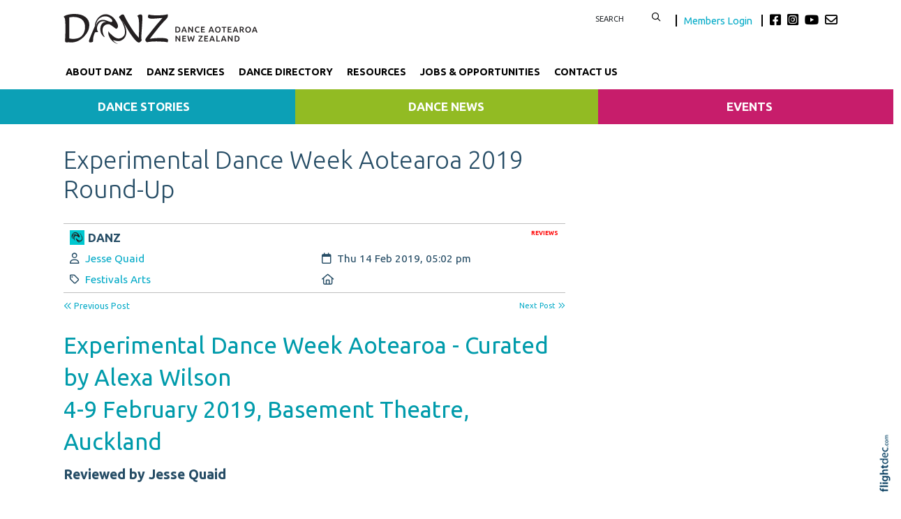

--- FILE ---
content_type: text/html; charset=UTF-8
request_url: https://danz.org.nz/experimental-dance-week-aotearoa-2019-round-up
body_size: 18689
content:
<!DOCTYPE html>
<html lang="en-NZ" >
<head prefix="og: http://ogp.me/ns# dcterms: http://purl.org/dc/terms/#">
    <meta charset="utf-8">
    
    <meta name="generator" content="Flightdec V2.5.0 - https://flightdec.com" />    <meta name="author" content="Flightdec" />
    <meta property="dcterms:publisher" content="Flightdec" />

	<meta name="viewport" content="width=device-width, initial-scale=1" />  <!-- make responsive -->
	<meta http-equiv="X-UA-Compatible" content="IE=edge" />  <!-- IE Compatibility modes  - use latest rendering-->

	<!-- CACHE ~ host:"danz.org.nz URI:cache/danz.org.nz/experimental-dance-week-aotearoa-2019-round-up//experimental-dance-week-aotearoa-2019-round-up
 Timed: 2026-01-04 16:06:27 until 2026-02-04 05:06:27 -->
<!-- secure -->
<!-- CACHE Generated in: 0.1303 seconds. -->
<!-- CACHE Loaded in [-PAGE-LOADED-]-->
                            <!-- PAGE Generated in 0.1607-->
            <!-- load flightdec js lib -->
        <script data-cookie-consent="functionality" nonce="e9fd81c21cf93be2a028e5d52921fdc2cd9b44d13e019cea3c164888b87ff80d" src="/js/ver1765930663/functionsV2.js"></script>
        <script nonce="e9fd81c21cf93be2a028e5d52921fdc2cd9b44d13e019cea3c164888b87ff80d" cookie-consent="strictly-necessary"> 
                                 var CDNS = {}
                    function fd_load_cdns(el) 
                    {
                        var count = parseInt(el.getAttribute("data-cdn-count"));
                        var cdn = el.getAttribute("data-cdn");
                        var s_type = el.getAttribute("data-type");

                        console.log("Failed to load:", s_type);
                        console.log("Attempting fallback for:", cdn);

                        if (CDNS[cdn] && CDNS[cdn][count]) 
                        {
                            var existingScript = document.querySelector(`[data-cdn="${cdn}"]`);

                            if (!existingScript) 
                            {
                                var newEl = document.createElement(el.tagName);
                                newEl.setAttribute(s_type, CDNS[cdn][count]);
                                newEl.setAttribute("data-cdn", cdn);
                                newEl.setAttribute("data-cdn-count", count + 1);
                                newEl.onerror = function() { fd_load_cdns(newEl); };
                                document.head.appendChild(newEl);
                                console.log("Loaded fallback:", CDNS[cdn][count]);
                            }
                            else 
                            {
                                console.log(`Script ${cdn} is already loaded.`);
                            }
                        }
                        else 
                        {
                            console.error("No more fallbacks available for", cdn);
                        }
                    }

                /* Load available alternative CDNs */ 
                                    CDNS.bootstrap_css = ["https://cdn.jsdelivr.net/npm/bootstrap@5.1.3/dist/css/bootstrap.min.css",];/* Load available alternative CDNs */ 
                                    CDNS.jquery = ["https://cdnjs.cloudflare.com/ajax/libs/jquery/3.7.1/jquery.min.js", "//cdn.jsdelivr.net/npm/jquery@3.7.1/dist/jquery.min.js",];/* Load available alternative CDNs */ 
                                    CDNS.modernizr = ["https://cdnjs.cloudflare.com/ajax/libs/modernizr/2.8.3/modernizr.js",];
 
                                </script>
<link href="https://cdnjs.cloudflare.com/ajax/libs/twitter-bootstrap/5.1.3/css/bootstrap.min.css" type="text/css" rel="stylesheet" nonce="e9fd81c21cf93be2a028e5d52921fdc2cd9b44d13e019cea3c164888b87ff80d"  onerror="fd_load_cdns(this);" data-cdn="bootstrap_css" data-cdn-count="0" data-type="href"  />
<link href="//cdn.fld.nz/css/fontawesome/pro 6.4.2/css/all.min.css" type="text/css" rel="stylesheet" nonce="e9fd81c21cf93be2a028e5d52921fdc2cd9b44d13e019cea3c164888b87ff80d"  onerror="fd_load_cdns(this);" data-cdn="fontawesome" data-cdn-count="0" data-type="href"  />
<link href="//cdn.fld.nz/js/jqueryui-custom/css/custom-theme/jquery-ui-1.13.0.custom.min.css" type="text/css" rel="stylesheet" nonce="e9fd81c21cf93be2a028e5d52921fdc2cd9b44d13e019cea3c164888b87ff80d"  onerror="fd_load_cdns(this);" data-cdn="jqueryui_css" data-cdn-count="0" data-type="href"  />
<script nonce="e9fd81c21cf93be2a028e5d52921fdc2cd9b44d13e019cea3c164888b87ff80d" id="script_jquery" src="https://ajax.googleapis.com/ajax/libs/jquery/3.7.1/jquery.min.js" cookie-consent="strictly-necessary"  onerror="fd_load_cdns(this);" data-cdn="jquery" data-cdn-count="0" data-type="src" ></script>
<script nonce="e9fd81c21cf93be2a028e5d52921fdc2cd9b44d13e019cea3c164888b87ff80d" id="script_popper" src="https://cdnjs.cloudflare.com/ajax/libs/popper.js/2.11.8/umd/popper.min.js" cookie-consent="strictly-necessary"  onerror="fd_load_cdns(this);" data-cdn="popper" data-cdn-count="0" data-type="src" ></script>
<script nonce="e9fd81c21cf93be2a028e5d52921fdc2cd9b44d13e019cea3c164888b87ff80d" id="script_modernizr" src="https://ajax.aspnetcdn.com/ajax/modernizr/modernizr-2.8.3.js" cookie-consent="strictly-necessary"  onerror="fd_load_cdns(this);" data-cdn="modernizr" data-cdn-count="0" data-type="src" ></script>
<script nonce="e9fd81c21cf93be2a028e5d52921fdc2cd9b44d13e019cea3c164888b87ff80d" id="script_jqueryui" src="//cdn.fld.nz/js/jqueryui-custom/js/jquery-ui-1.13.0.custom.min.js" cookie-consent="strictly-necessary"  onerror="fd_load_cdns(this);" data-cdn="jqueryui" data-cdn-count="0" data-type="src" ></script>
<script nonce="e9fd81c21cf93be2a028e5d52921fdc2cd9b44d13e019cea3c164888b87ff80d" cookie-consent="strictly-necessary">
                                    scriptEl = document.getElementById("script_jqueryui");
                                    
                                    if (scriptEl) 
                                    {
                                        var hookName = "jqueryui_fd_hook";

                                        /* Check if the function exists BEFORE adding it  */
                                        if (typeof window[hookName] === "function") 
                                        {
                                            if (!window.FD_LOADED_LIBS.hasOwnProperty("jqueryui"))  
                                            {
                                                window.FD_LOADED_LIBS["jQuery.ui"] = { hook: hookName, retries: 0 };
                                            }
                                        }
                                        else
                                            console.info(`no ${hookName} hook function yet?`) ;
                                            
                                        /*   Attach event listener if the script hasnt already been processed  */
                                        if (!scriptEl.hasAttribute("data-loaded")) 
                                        {
                                            document.addEventListener("DOMContentLoaded", function() 
                                                {
                                                    fd_check_and_fire("jqueryui", "jQuery.ui");
                                                });
                                            scriptEl.setAttribute("data-loaded", "true"); /* Prevent duplicate event attachment  */
                                        }
                                        else 
                                        {
                                            fd_check_and_fire("jqueryui", "jQuery.ui"); /* Call manually if script is already there  */
                                        }
                                    }
                                    
                                </script>        
        <!-- using NONCE -->
        <script data-cookie-consent="functionality" nonce="e9fd81c21cf93be2a028e5d52921fdc2cd9b44d13e019cea3c164888b87ff80d">
            //<![CDATA[
            //
            /* 
            * add a listener event that can be fired from the build_cdns function
            * it will search for  functions named based on the CDN library that was loaded +  _fd_hook
            */
            document.addEventListener("DOMContentLoaded", function() 
                    {
                        var fatalPanel = document.querySelector(".fd-error-fatal")
                        if (fatalPanel && fatalPanel.offsetParent === null) 
                        {
                            document.body.appendChild(fatalPanel);
                            fatalPanel.style.position = "fixed";
                            fatalPanel.style.top = "20px";
                            fatalPanel.style.left = "20px";
                            fatalPanel.style.zIndex = "99999";
                        }
                    });

                window.fd_fire_event = function (key, retry = 0, test_lib = '')
                {
                    // Dynamically construct the function name based on the key
                    var eventFunctionName = key + '_fd_hook';

                    console.log("Checking if "+ eventFunctionName);
                    console.log(typeof window[eventFunctionName]);


                    // Check if the test library variable exists in the global scope
                    if (test_lib && typeof window[test_lib] === 'undefined')
                    {
                        console.log(`Test library "${test_lib}" not found for key: ${key}. Retrying...`);

                        // Retry after a short delay
                        setTimeout(() => 
                        {
                            fd_fire_event(key, retry, test_lib);
                        }, 300); // Adjust the retry delay as needed

                        return;
                    }

                    // Check if the hook function exists in the global scope
                    if (typeof window[eventFunctionName] === 'function')
                    {
                        console.log(`Executing event function: ${eventFunctionName}`);

                        // Call the function
                        window[eventFunctionName]();
                    }
                    else if (retry)
                    {
                        console.log(`Event function not found for key: ${key}. Retrying...`);

                        // Retry the check after a short delay
                        setTimeout(() => 
                        {
                            fd_fire_event(key, retry, test_lib);
                        }, 300); // Adjust the retry delay as needed
                    }
                }

    
            // The fallbacks if needed
             
            //]]>
        </script>
    
           
        <!-- Google Tag Manager -->
        <script data-cookie-consent="tracking" nonce="e9fd81c21cf93be2a028e5d52921fdc2cd9b44d13e019cea3c164888b87ff80d">
                (function(w,d,s,l,i)
                {
                    w[l]=w[l]||[];w[l].push( { 'gtm.start': new Date().getTime(),event:'gtm.js' } );
                    var f=d.getElementsByTagName(s)[0],
                    j=d.createElement(s),dl=l!='dataLayer'?'&l='+l:'';
                    j.async=true;j.src='https://www.googletagmanager.com/gtm.js?id='+i+dl;
                    f.parentNode.insertBefore(j,f);
                })
                (window,document,'script','dataLayer','GTM-K92CLN9');
        </script>
        <!-- End Google Tag Manager -->
            
        <!--  global - All sites - Analytics  -->
        <script async src="https://www.googletagmanager.com/gtag/js?id=G-2FXRR14WBJ"  data-cookie-consent="tracking"></script>
        <script data-cookie-consent="tracking" nonce="e9fd81c21cf93be2a028e5d52921fdc2cd9b44d13e019cea3c164888b87ff80d">
            /* GA trackers */
            window.dataLayer = window.dataLayer || [];
            function gtag(){dataLayer.push(arguments);}
            gtag('js', new Date());
            
            
            var o_tracker = new Object;
            o_tracker.trackers = new Object;
                        
            gtag( "config", "G-2FXRR14WBJ" );  //GLOBAL TRACKER 
            o_tracker.trackers.t1 =  "G-2FXRR14WBJ"; 
            
            			o_tracker.trackers.t2 =  "UA-44826271-17"; 
			gtag("config", "UA-44826271-17" );  // New page tracker2

			o_tracker.trackers.t3 =  "UA-16185138-1"; 
			gtag("config", "UA-16185138-1" );  // New page tracker3

			o_tracker.trackers.t4 =  "G-43G6YCHDST"; 
			gtag("config", "G-43G6YCHDST" );  // New page tracker4

			o_tracker.length = 4;
        </script>
             <!-- General site styles for Flightdec -->
    <link href="//cdn.fld.nz/css/compiled/ver1762820531/flightdec-site-styles-rem.css" type="text/css"  rel="stylesheet" />

                <title>Experimental Dance Week Aotearoa 2019 Round-Up</title>

			<meta property="og:site_name" content="DANZ" />
            
            <meta property="og:title" content="Experimental Dance Week Aotearoa 2019 Round-Up" />
            <meta property="dcterms:title" content="Experimental Dance Week Aotearoa 2019 Round-Up" />
			
            <link rel="canonical" href="https://danz.org.nz/experimental-dance-week-aotearoa-2019-round-up" />
            <meta property="og:url" content="https://danz.org.nz/experimental-dance-week-aotearoa-2019-round-up" />
			
			            <meta name="keywords" content="dance,danz,new zealand,aotearoa,experiemental dance week,review,jesse quaid,alexa wilson" />
            <meta name="description" content="The first Experimental Dance Week Aotearoa launched in February 2019 at Basemement Theatre Auckland. Curated by artist Alexa Wilson (NZ/Berlin), the programme was packed with performances, workshops and panels involving 25 artists. Jesse Quaid rounds up the week in this article." />
			
            <meta property="dcterms:description" content="The first Experimental Dance Week Aotearoa launched in February 2019 at Basemement Theatre Auckland. Curated by artist Alexa Wilson (NZ/Berlin), the programme was packed with performances, workshops and panels involving 25 artists. Jesse Quaid rounds up the week in this article." />
            
            <meta property="og:description" content="The first Experimental Dance Week Aotearoa launched in February 2019 at Basemement Theatre Auckland. Curated by artist Alexa Wilson (NZ/Berlin), the programme was packed with performances, workshops and panels involving 25 artists. Jesse Quaid rounds up the week in this article." />
            
			 <meta name="dcterms.created" content="2019-02-14T17:02:00+13:00" />
 <meta name="dcterms.modified" content="2021-06-17T10:57:07+12:00" />
<!-- Modified: Thu, 17 Jun 2021 10:57:07 NZST -->
<!-- created: Thu, 14 Feb 2019 17:02:00 NZST  -->

<link rel="icon" href="/uploads/sites/danzclone/theme/images/ver1746505230/favicon.ico" sizes="32x32" /> <!-- normal .. -->
<link rel="icon" href="/uploads/sites/danzclone/theme/images/ver1746505230/icon.svg" type="image/svg+xml">
<link rel="apple-touch-icon" href="/uploads/sites/danzclone/theme/images/ver1746505230/apple-touch-icon.png" >  <!-- 180×180 -->
<link rel="manifest" href="/uploads/sites/danzclone/theme/manifest.webmanifest"> 
<!-- Theme Details 2col-011-p.top-s.off-vfull
alias: batten
version: 2.3
designed by: flightdec.com (yvonne ward)
coded by: flightdec.com (logan hendra)
date: 10/05/2012
bootstrap: middle - 8 (750px), right 4(360px)
description: expansive panoramic top banner space ideal for a wide graphic or image.
absence of left menu allows a wide main page area but a horizontal menu limits the space available for buttons.
right column can vary on each page to show a page menu, to have lists, and/or to use as a promotional space.
 --><!-- font sizer normal, small, large --><link rel="stylesheet" type="text/css" title="font normal" media="screen" href="/uploads/sites/danzclone/theme/css/ver1528847617/aa.css" />
<link rel="alternate stylesheet" type="text/css" title="font smaller" media="screen" href="/uploads/sites/danzclone/theme/css/ver1528847617/a.css" />
<link rel="alternate stylesheet" type="text/css" title="font larger" media="screen" href="/uploads/sites/danzclone/theme/css/ver1528847617/aaa.css" />
<!-- style sheets for theme sites, Flightdecs --><link rel="stylesheet" type="text/css" href="/uploads/sites/danzclone/theme/css/ver1528847617/print.css" media="print" />
<!-- Sites general style sheet --><link rel="stylesheet" type="text/css"  media="screen" href="/uploads/sites/danzclone/theme/css/ver1528865935/styles.css" />
<!-- Sites general colours style sheet --><link rel="stylesheet" type="text/css" media="screen" href="/uploads/sites/danzclone/theme-color/ver1580759208/styles.css" />
<!-- Flightdecs general responsive style sheet and default print styles --><link rel="stylesheet" type="text/css" href="//cdn.fld.nz/css/flightdec/ver1726516292/responsive.css" media="screen">            
        <link rel="stylesheet" type="text/css" href="//cdn.fld.nz/css/flightdec/ver1763165924/print.css" media="print">

        <!-- Flightdecs module styles sheet and any injected for page -->
        <style data-cookie-consent="strictly-necessary" nonce="e9fd81c21cf93be2a028e5d52921fdc2cd9b44d13e019cea3c164888b87ff80d">
            /* attach module styles unimodule */.unimod-content-image { margin-right:10px; } 
#unimod_details_next, #blog_details_prev  { font-size:0.9em }

#unimod_details_prev  { height:15px; }
#unimod_details_prev { float:left; }
#unimod_details_prev a { display:block; width:180px;  }
#unimod_details_prev img {  border:none; vertical-align:middle; float:left; margin-right:10px; margin-top:3px;}

#unimod_details_next {  height:15px; }
#unimod_details_next { float:right; }
#unimod_details_next img {  border:none; vertical-align:middle; float:right;  margin-left:10px; margin-top:3px;}
#unimod_details_next a { display:block; width:180px; text-align: right;  }

/***
 Attach some styles for default Resouce unimodlue layout

 This will use fontawesome hard-coded on the page, with these colour styles
*/
.unimod-header { margin-bottom:10px; }
.resource-visits { text-align:right; margin-bottom:5px; font-size:0.9em; } 

.unimod-resource .rule {margin-top:0px; line-height: 2px; }

.resource-section .resource-section-link li { list-style-type: none; }
.resource-section-link li i { margin-right:10px; font-size: 1.2rem; margin-left: -15px; }

/* decrease small square */
.resource-header i { font-size:0.7em; margin-right:10px; }
.resource-header { margin-top: 1em; } 

.organisation-name { margin-bottom:12px; }

.resource-1 i, .resource-1 .resource-section-link li i { color: #336699; }
.resource-2 i, .resource-2 .resource-section-link li i { color: #990000; }
.resource-3 i, .resource-3 .resource-section-link li i { color: #006600; }
.resource-4 i, .resource-4 .resource-section-link li i { color: #333366; }
.resource-5 i, .resource-5 .resource-section-link li i { color: #cc9933; }
.resource-6 i, .resource-6 .resource-section-link li i { color: #006666; }
.resource-7 i, .resource-7 .resource-section-link li i { color: #663333; }
.resource-8 i, .resource-8 .resource-section-link li i { color: #cc6600; }
.resource-9 i, .resource-9 .resource-section-link li i { color: #666699; }
.resource-10 i, .resource-10 .resource-section-link li i { color: #669933; }
.resource-11 i, .resource-11 .resource-section-link li i { color: #003366; }
.resource-12 i, .resource-12 .resource-section-link li i { color: #cc0000; }
.resource-13 i, .resource-13 .resource-section-link li i { color: #999933; }
.resource-14 i, .resource-14 .resource-section-link li i { color: #660066; }
.resource-15 i, .resource-15 .resource-section-link li i { color: #3399cc; }
.resource-16 i, .resource-16 .resource-section-link li i { color: #996633; }
.resource-17 i, .resource-17 .resource-section-link li i { color: #006666; }
.resource-18 i, .resource-18 .resource-section-link li i { color: #009999; }
.resource-19 i, .resource-19 .resource-section-link li i { color: #663399; }
.resource-20 i, .resource-20 .resource-section-link li i { color: #cc3366; }
.resource-21 i, .resource-21 .resource-section-link li i { color: #666666; }        </style>
        
                        <style nonce="e9fd81c21cf93be2a028e5d52921fdc2cd9b44d13e019cea3c164888b87ff80d">
                    <!--
                    /*
    Document   : responsive.css
    Created on : Aug 29, 2013, 12:34:18 PM
    Author     : Logan
    Description: Create generic responsive styles for cross site purposes
*/


img.bordered { border:1px solid black; }
.small { line-height: 1em; font-size:0.9em; }

.pad-left { padding-left:10px; }
.pad-right { padding-right:10px;}
.pad-top { padding-top:10px; }
.pad-bottom { padding-bottom:10px; }
.pad-all { padding:10px; }

.img-fluid {}
.img-responsive {}
.iframe-responsive {}
.video-responsive {}
.col-xs-12 {}
.hidden-xs {}
.hidden-sm {}
.hidden-md {}
.hidden-lg {}
.visible-xs {}
.visible-sm {}
.visible-md {}
.visible-lg {}

/*ignore icons */
a.ignore-icon { }

                            /********** modules styles ***********/
                            /* attach module styles unimodule */.unimod-content-image { margin-right:10px; } 
#unimod_details_next, #blog_details_prev  { font-size:0.9em }

#unimod_details_prev  { height:15px; }
#unimod_details_prev { float:left; }
#unimod_details_prev a { display:block; width:180px;  }
#unimod_details_prev img {  border:none; vertical-align:middle; float:left; margin-right:10px; margin-top:3px;}

#unimod_details_next {  height:15px; }
#unimod_details_next { float:right; }
#unimod_details_next img {  border:none; vertical-align:middle; float:right;  margin-left:10px; margin-top:3px;}
#unimod_details_next a { display:block; width:180px; text-align: right;  }

/***
 Attach some styles for default Resouce unimodlue layout

 This will use fontawesome hard-coded on the page, with these colour styles
*/
.unimod-header { margin-bottom:10px; }
.resource-visits { text-align:right; margin-bottom:5px; font-size:0.9em; } 

.unimod-resource .rule {margin-top:0px; line-height: 2px; }

.resource-section .resource-section-link li { list-style-type: none; }
.resource-section-link li i { margin-right:10px; font-size: 1.2rem; margin-left: -15px; }

/* decrease small square */
.resource-header i { font-size:0.7em; margin-right:10px; }
.resource-header { margin-top: 1em; } 

.organisation-name { margin-bottom:12px; }

.resource-1 i, .resource-1 .resource-section-link li i { color: #336699; }
.resource-2 i, .resource-2 .resource-section-link li i { color: #990000; }
.resource-3 i, .resource-3 .resource-section-link li i { color: #006600; }
.resource-4 i, .resource-4 .resource-section-link li i { color: #333366; }
.resource-5 i, .resource-5 .resource-section-link li i { color: #cc9933; }
.resource-6 i, .resource-6 .resource-section-link li i { color: #006666; }
.resource-7 i, .resource-7 .resource-section-link li i { color: #663333; }
.resource-8 i, .resource-8 .resource-section-link li i { color: #cc6600; }
.resource-9 i, .resource-9 .resource-section-link li i { color: #666699; }
.resource-10 i, .resource-10 .resource-section-link li i { color: #669933; }
.resource-11 i, .resource-11 .resource-section-link li i { color: #003366; }
.resource-12 i, .resource-12 .resource-section-link li i { color: #cc0000; }
.resource-13 i, .resource-13 .resource-section-link li i { color: #999933; }
.resource-14 i, .resource-14 .resource-section-link li i { color: #660066; }
.resource-15 i, .resource-15 .resource-section-link li i { color: #3399cc; }
.resource-16 i, .resource-16 .resource-section-link li i { color: #996633; }
.resource-17 i, .resource-17 .resource-section-link li i { color: #006666; }
.resource-18 i, .resource-18 .resource-section-link li i { color: #009999; }
.resource-19 i, .resource-19 .resource-section-link li i { color: #663399; }
.resource-20 i, .resource-20 .resource-section-link li i { color: #cc3366; }
.resource-21 i, .resource-21 .resource-section-link li i { color: #666666; }
                            /*********** custom site styles *********/
                                        -->
                         </style> 
                         <style nonce="e9fd81c21cf93be2a028e5d52921fdc2cd9b44d13e019cea3c164888b87ff80d" >
                         @import url('https://fonts.googleapis.com/css2?family=Ubuntu:wght@300;400;500;700&display=swap');
#tinymce { background-color: #fff; }

.ui-widget-overlay {     background-color: #fff;     }
body {font-family: 'Ubuntu', sans-serif; background-color:#fff; }
header .container { background-color: transparent; }

/* search form */
#search { float:left; width:120px; }
        #search fieldset { margin-bottom:0px; min-height:10px; }
                #search input { width:80px; border:none;  float:left;     text-transform: uppercase;    font-size: 0.9em;} 
                #search button {  background-color: transparent; border:none; }
                #search button:hover { color: #00a4b5; }

/* social  */
.social { margin-top:5px;  float:left;     font-size: 1.3rem; color:#000;}
.social .fa-envelope { color:#000; }
.social .fa-envelope:hover, .fa-brands:hover { color: #00a4b5; }
.fa-brands { padding-right: 5px; color:#000; }

    .members-login { font-size: 0.8em; padding:0px 10px; border-right:2px solid black;  margin-right:10px;  border-left:2px solid black; }
    .members-login:hover { color: #00a4b5; } 
    .members-login:active { color: #00a4b5; } 
    .logged-in .members-login { display: none; }
    .logged-in #search { border-right:2px solid black; margin-right:10px;}

/* colour the items */
.primary-menu div div div { border-bottom-style: solid; border-bottom-width:6px; } 
.nav-62276 {  border-color: #00a4b5; }  /* about */
.nav-63721 { border-color: #f26532; }  /* services */
.nav-62880 {  border-color: #fdb813; }  /* dance week */
.nav-63722 {  border-color: #b0b91b; }  /* publications */

.nav-62300 {  border-color: #004964; }  /* directory  */
.nav-62312 { border-color: #28d2e5; }  /*  see dance  */
.nav-62280 { border-color: #923474; }  /* jobs  */
.nav-63723 {  border-color: #02857d; }  /* news  */

.navbar { padding: 0rem 1rem; }
nav .container { padding-left: 0px;     padding-bottom: 10px;}
.primary-menu a, .primary-menu a:visited { color:#000; padding-bottom: 5px; display: block;     padding-top: 10px; text-decoration: none;     font-weight: 700; font-size: 1.03rem;}
.primary-menu { color:#000; text-transform:uppercase; font-size:1.0em; text-align:center; background-image:none; background-color:transparent;}
    .primary-menu a:hover,  .primary-menu a.active { color:#028390; }
    .menu a:hover,  .menu a.active { color:#028390; }

/*3 submenu*/
.sub-menu a { color:#fff;      display: block;       padding: 30px 25px 0px 25px;   text-align: center;      font-weight: 600;   text-transform: uppercase;}
.sub-menu a:visited { color:#fff;  }

.nav-76840 { background-color: #0ca0b6; }
.nav-76841 { background-color: #92bb23;}
.nav-76842 { background-color: #c71d6b;}
.nav-76840:hover, .nav-76841:hover, .nav-76842:hover { background-color: #4c4b4b; text-decoration: none;}

.sub-menu p {  margin-bottom:0px;} 
.nav-76840 p a, .nav-76841 p a, .nav-76842 p a { font-size:1.1em; padding: 10px;}
.nav-76840 p a:hover, .nav-76841 p a:hover, .nav-76842 p a { font-size:1.1em; padding: 10px; text-decoration: none;}

/* mobile menu */
a.open-menu.details-opener.xs-opener.tracked.opener-0 { color: #000;   padding: 10px 20px;  }
a.open-menu.details-opener.xs-opener.tracked.opener-0:hover { color: #019faf;     }

.small-hidden-menu .xs-opener {border: none; background-color: #fff;    margin-top: 30px; margin-right: 10px;     font-size: 1.8em;     padding: 5px 10px; }
.small-hidden-menu .details-slide.menu { background-color: rgba(255,255,255,0.75);  padding-left: 0px; margin-top: 110px;}

.small-hidden-menu .details-opener.secondary-menu-item  {  border:none;  font-size:1em; padding:0px;  padding:5px; font-weight:bold; }

.small-hidden-menu li { line-height: 1em; }
.small-hidden-menu ul li { background-color: #fff;}
.small-hidden-menu ul a.details-opener:after { font-family: "Font Awesome 6 Pro"; content: " \f107";} 
.secondary-menu-item .details-slide { background-color: #00a1af; }

/* Child menus */
.menu li li {  float: none; }
.primary-menu-item ul {  position: absolute;  z-index: 999; color: red;}

.menu li > a:after { font-family: "Font Awesome 5 Pro"; content: " \f107"; } 
.menu li > a:only-child:after { content: ''; }

#main-content { margin-bottom: 30px; padding: 0px; background-color: #fff;    background-image: none;}
   @media screen and (max-width: 600px) { #middle-panel  { margin-bottom: 10px; padding-left: 15px;}}
#right-panel  {  margin-top:20px;  margin-bottom: 30px; }
   @media screen and (max-width: 600px) { #right-panel  {  margin-top: 10px; }}
#content-top { width:100%; padding-right: 25px;   padding-left: 25px; }
#content-extra img, #content-bottom img { width:100%; }

/*  MIDDLE PANEL */
#middle-panel { margin:20px 0px 0px 0px; }

.nopadding {    padding: 0 !important;    margin: 0 !important; }

p { color: #254c65; font-size: 1.1rem; line-height:1.8; margin-bottom:1.2em; }
ul li, ol li  { color: #254c65; font-size: 1.1rem; line-height:1.4; }
.box ol, .box ul {  margin: 7px 10px 0 0px;  }

h1 {  color:#254c65;  font-size:2.9em;   text-transform:none;  font-weight:300;  margin-bottom:0.5em; } 
h1 a, h1 a:visited  { color:#254c65; }
h2 {  color:#009bab;  font-size:2.7em;   text-transform:none;  font-weight:300; margin-bottom:0.4em; padding-top: 0.5em; line-height: 1.4;} 
h2 a, h2 a:visited { color:#009bab; }
h3 {  color:#009bab;  font-size:2.5em;  text-transform:none;  font-weight:400;  margin-bottom:0.4em; } 
h3 a, h3 a:visited { color:#009bab; }
h4 {  color:#254c65;  font-size:1.6em;   text-transform:none;  font-weight:700;  margin-bottom:0.4em; } 
h4 a, h4 a:visited { color:#254c65; }
h5 {  color:#02a3b7;  font-size:1.6em;   text-transform:none;  font-weight:400;  margin-bottom:0.4em; } 
h5 a, h5 a:visited { color:#02a3b7; }
h6 {  color:#02a3b7;  font-size:1.3em;    text-transform:none;  font-weight:700;  margin-bottom:0.4em; } 
h6 a, h6 a:visited  { color:#02a3b7; }

.top-header a img { padding-top: 20px; padding-bottom: 20px;       padding-left: 10px;  max-width: 288px;}
.top-header a img:hover { opacity: 1; }
a img:hover { opacity: 0.7; filter: alpha(opacity=70); } 

a {  color:#03aac7; text-decoration:none; }
a:visited { color:#03aac7; }
a:hover { color:#02c7ea; }
article a { text-decoration:none; }
article a p, #fd-content-broadcast p { line-height: 1.85; font-size: 1.15em; color: #000;}
.content-header {     margin-bottom: 10px; }
.read-more:hover { color:#007bff; }
img.bordered {    border: 1px solid #ccc9c9; }
.signature-image {     margin-top: 3px; }
.content-header h3 {     margin-top: .2em; }

legend { color: #02a3b7; font-weight:400;  font-size:1.2em; background-color:transparent;}
dt label { color: #4b5d61; }
.small { font-size: 1em; line-height: 1.4;}
.highlight { color:#F00; }
strong {color: inherit;}
a strong, a strong:visited { color: #428bca; }
a strong:hover { color: #0a8de9; }

.addthis-box { float:right; margin-top:10px; }


/*RH Sign Up FORM */
.mc_embed_signup_scroll h2 { font-size: 1.5em;     font-weight: 600; margin-bottom: 0.1em; }
.indicates-required { text-align: right; line-height: 1;}
.mc-field-group label {     margin-bottom: 0.25rem;    margin-top: 0.5rem; }
.mc-field-group input {     width: 100%;  padding-bottom: 10px;}
#mc-embedded-subscribe.button { border: 2px solid #04bbce;    padding: 5px 15px;    background-color: #05bbce;
    width: auto;    color: #fff;    font-weight: 600;    text-transform: uppercase;     margin-top: 10px;}
#mc-embedded-subscribe.button:hover { border: 2px solid #037682; background-color: #037682; }

/* FIXED */
#search input.submit:hover { background-position: -9px -34px; }
#search input.submit { background-position: -9px -10px; }


/* FIXED - form legends full width*/ 

.mod-form legend {width:auto; padding-bottom: 10px; }


.openx-ad { border: none; text-align: right; padding:5px 2px; clear:both; margin-bottom:10px;  }
.google-bottom-ad { width: 478px; margin:0px auto; }



/* CLASSES */
.blue-box { padding: 8px 13px 8px 13px; background-color: #e7ecec;  text-align: center; display:block; margin-bottom: 0em; margin-top: 0em;}
.blue-box a, a:visited .blue-box  { text-decoration:none;}
.blue-box a:hover  { color:#0392eb; }

.grey-rule { border-bottom: 2px solid #254c65; padding: 20px 0px 10px ; margin-bottom: 20px;  }
.grey-rule a:hover { text-decoration:none;}

.button {   border: 2px solid #4a6f7c; padding: 10px 10px; background-color: #fff; width: 100%; display:block; text-align: center; border-radius:60px;}
.button:hover  { background-color:#4a6f7c; border: 2px solid #4a6f7c; color:#fff;  }
.button a, .button a:visited   { text-decoration:none;}
.button a:hover  { color:#fff; }
.button:hover a {  color: #c3d7df; } 

.caption { line-height:1.4em; font-size:0.9em; }
.paddingnone { padding-bottom: 0px; margin-bottom: 0px; margin-top: 0px; padding-top: 0px; margin-bottom: 0em;}
blockquote {   font-weight:600;   margin: 0.5em 0 1.5em 0;  padding-left: 30px; border-left: 6px solid #a09f9f; }
blockquote p {  color:#555; font-size:1.6em;}

.imagetext  { color: #fff;   font-size:1.5rem;  font-weight:300; display: block;     position: relative;   z-index: 30;    bottom: 79px; padding: 20px 30px;    left: 0px;  text-align: center;  line-height: 120%; background-color: black;     background: rgba(0, 0, 0, 0.6); margin-bottom: -79px;} 
.imagetext a { color: #fff; }
.imagetext:hover { background: rgba(0, 0, 0, 0.8); }
@media screen and (max-width: 800px) {.imagetext,  .imagetext a  { font-size:1.2rem; bottom: 55px; padding: 10px; } }
@media screen and (max-width: 576px) {.imagetext,  .imagetext a  { font-size:1.5rem; bottom: 65px;  margin-bottom: -65px; } }

/* Site BUTTONS*/
.btn.green {  color: #028553;  border: 2px solid #028553;  background-color: #fff; padding: 3px 5px 1px 5px;}
.btn.green:hover, .btn.green:active {background-color: #028553; border: 2px solid #028553; }
.btn.blue {  color: #0381cc;  border: 2px solid #0381cc; background-color: #fff;     border-radius: 20px; }
.modal-header button.close {     border: none;     border-radius: 50px;     background-color: #b3c9e7; }
.modal-footer button.btn.btn-default.btn-primary { background-color: #397bb8;     border-color: #397bb8; }


.btn.small.red    {color: #9e3a1b; border: 2px solid #9e3a1b;}
.btn.red {  color: #9e3a1b; border: 2px solid #9e3a1b; background-color: #fff; border-radius: 20px; }
.btn.red:active { border: #9e271b; background-color: #9e271b; color: #fff; }
.btn.red:hover { border: 2px solid #b1360f; background-color: #b1360f; color: #fff; }

/* GallerySlideshow */
.carousel-inner {      background-color: #000;     padding-top: 30px; }
.slick-prev.slick-arrow { left: 35px; }


#event-search-calendar td.day.new-day.active.selected {     background-color: #f7b61f; }
#event-details .event-dates .dropdown.active a, #event-details .event-dates .dropdown.active .dropdown-menu .active a  { background-color: #fff; }
.dropdown-menu.show {     padding: 5px;     width: 170px; }
ul .dropdown-menu.show li {     line-height: 1.25; }

/*PROFILE styles*/
.profile-mod-content.input-organisation_name h3 { color: #057783;  font-size: 2em; margin-bottom: 0em;}
.profile-mod-content.input-categories h4 {     font-size: 1.4em; font-weight: 500; }
.profile-mod-label {     font-weight: 700;     font-size: 1.1rem;     padding-top: 10px; }
.profile-mod-content.input-web a { font-size: 1.1rem; }

/*Card styles*/
.card { margin: 0 3% 3% 0;     width: 30%;  border: none; }
    @media screen and (max-width: 992px) { .card  { width: 45%; }}
    @media screen and (max-width: 768px) { .card  { width: 90%; }}
.card.card-theme .signature-image, .card .signature-image { object-fit: cover; max-height: 11rem;}
    @media screen and (max-width: 992px) { .card.card-theme .signature-image, .card .signature-image { max-height: 12rem; }}   

.card.card-theme .card-body, .card-body   { padding: 0.3rem 0rem 0rem 0rem;  margin-bottom: 30px;   height: 105px; }
.card.card-theme time { text-align: right; padding-top: 5px;    color: grey; font-size: 0.8rem;     font-weight: 800;}
h5.card-title { font-size: 1.7em; font-weight: 700; line-height: 1.2; margin-bottom: 0.5rem; }
h5.card-title a {color: #4D4A4A;  }
h5.card-title a:hover { color:#386EA8; }
.card-body a { text-decoration: none; }
.card-theme p.card-text { display:none; font-size: 1.2em;     line-height: 1.5; }

.card .cta { color: #4383c7; }
.card .cta:hover { color:#045ee8; text-decoration: underline; }


.bootstrap-modal-btn:hover { color: #428bca; }
.bootstrap-modal-btn:before { color: #084c71; font-family: "Font Awesome 5 Pro", sans-serif; content: "\f055"; margin-right: 5px; font-size: .9em; }

a.btn.broadcast-ignore-site, a.btn.broadcast-ignore {     text-decoration: none; }
.details-opener.opened h1:before, .details-opener.opened h2:before, .details-opener.opened h3:before, .details-opener.opened h4:before, .details-opener.opened h5:before, .details-opener.opened h6:before, .details-opener.opened p:before { color: #028553; font-family: "Font Awesome 5 Pro", sans-serif; content: "\f056"; margin-right: 5px;}
.details-opener h1:before, .details-opener h2:before, .details-opener h3:before, .details-opener h4:before, .details-opener h5:before, .details-opener h6:before, .details-opener p:before { color: #095a8c; font-family: "Font Awesome 5 Pro", sans-serif; content: "\f055"; margin-right: 5px; }

/* ALERTS */
.event-expired.alert.alert-danger.alert-dismissable p { margin-bottom: 0em; color:#000; }
.alert-danger {     --bs-alert-color: #842029;     --bs-alert-bg: #f36caa;     --bs-alert-border-color: #f36baa;     border-radius: 0; }
.event-expired.alert.alert-danger.alert-dismissable button.close {     border: none;     background-color: #f199c2; }

#footer, #footer .container { background-color: #000; }
#footer { padding-bottom: 500px; }
#footer p { color: #fff; }

#footer ul.menu { padding-left: 0px; margin: 10px 0px 50px 0px; }
#footer .menu ul { font-size: 0.9em; }
#footer .menu a { color:#fff; padding: 0px 10px 0px 3px;}
#footer .menu a:hover { color: #15e7f5;  }
#footer .menu a:active { color: #15e7f5;  }
                            /*********** custom file styles *********/
                            

                            /******** custom page styles **************/
                                        </style> 
            <!--[if IE]><link rel="stylesheet" type="text/css" href="/uploads/sites/danzclone/theme/css/ver1528847617/ie_only.css" media="screen" /><![endif]-->
<!--[if lte IE 6]> <link rel="stylesheet" type="text/css" href="/uploads/sites/danzclone/theme/css/ver1528847617/ie6.css" media="screen" /><![endif]-->
<!--[if IE 7]><link rel="stylesheet" type="text/css" href="/uploads/sites/danzclone/theme/css/ver1528847617/ie7.css" media="screen" /><![endif]-->
		<script data-cookie-consent="strictly-necessary" src="/js/respond/respond.min.js"></script>

				<!-- Respond.js proxy on external server -->
		<link href="https://netdna.bootstrapcdn.com/respond-proxy.html" id="respond-proxy" rel="respond-proxy" />

		<!-- Respond.js redirect location on local server -->
		<link href="/js/respond/cross-domain/respond.proxy.gif" id="respond-redirect" rel="respond-redirect" />
		
		<!--[if lt IE 9]>
			<script data-cookie-consent="strictly-necessary" src="https://cdnjs.cloudflare.com/ajax/libs/html5shiv/3.7.2/html5shiv.min.js"></script>
		<![endif]--> 
        <!-- start the template --><link href="https://fonts.googleapis.com/css2?family=Ubuntu:wght@300;400;500;700&display=swap" rel="stylesheet">
</head>

<body id='top' class='bs5'>
<div id="skiptocontent"><a href="#content"  >skip to main content</a></div> 

<header class="top-header">
    <div class="container">
        <div class="row">
            <div class="col-8 col-sm-6">
                <a href="https://danz.org.nz" class="banner-image"><img src="/uploads/sites/danzclone/theme/images/Danz_bw_web_H.svg" alt="Site banner" class='img-fluid'/></a>
            </div>
     
          <div class="col-12 col-sm-6">
              <div class="spacer-10"> </div>
              <div style="float:right;" >
             <form method="get" action="/search.php" id="search" class='hidden-print form-horizontal' role="form">
                  <fieldset>
                      <legend>Search </legend>
                         
                                  <input type="text" name="words" id="search-text"  value="Search" onfocus="clickclear(this, 'Search');" onblur="clickrecall(this, 'Search' );" placeholder="Search" class="form-control"  />
                              
                                  <button ><i class="fa-regular fa-search" aria-hidden="true"></i></button>
                              
                       
                      <input type="hidden" name="search" value="1" />
                      <div id="search-on-fly"></div>
                  </fieldset>
              </form>

       <div class="social">
            <a href="/members%20home" class="members-login"> Members Login </a>

             <a href="https://www.facebook.com/DANZdance/" class= "facebook" target="_blank" title="Follow us on Facebook"><i class="fa-brands fa-square-facebook" aria-hidden="true"></i></a> 
             <a href="https://www.instagram.com/dance.aotearoa.nz/" class= "instgram" target="_blank"  title="Instagram"><i class="fa-brands fa-square-instagram" aria-hidden="true"></i></a>
                      <a href="https://www.youtube.com/channel/UCNkNXtItt5P59dMnzFsKS8Q" class= "youtube" target="_blank" title="See our YouTube channel"><i class="fa-brands fa-youtube"></i></a>
                      <a href="https://danz.org.nz/Contact" class= "Contact us" target="_blank" title="Contact Us"><i class="fa-regular fa-envelope"></i></a>
 
         </div>
</div>
            </div>
        </div>
    </div>

<!--                 <nav class='row hidden-print col-12  primary-menu no-gutters' style="padding-left:0px; padding-right:0px;">
      <div class=" col-sm-12  col-xl-6 ">
          <div class="row  no-gutters">
              <div class="nav-62276   col-xs-1  col-sm-3">
                      <a href="/about?src=nav" class="  primary-menu-item " title="About DANZ">About DANZ</a>
               </div>
               <div class="nav-63721   col-xs-1  col-sm-3">
                       <a href="/danz%20services?src=nav" class="  primary-menu-item " title="DANZ Services">DANZ Services</a>
               </div>
               <div class="nav-62880    col-xs-1  col-sm-3">
                        <a href="/new%20zealand%20dance%20week?src=nav" class="  primary-menu-item " title="New Zealand Dance Week">NZ Dance Week</a>
               </div>
               <div class="nav-63722   col-xs-1  col-sm-3">
                        <a href="/publications?src=nav" class="  primary-menu-item " title="Publications">Publications</a> 
               </div>
            </div>
        </div>
        <div class=" col-sm-12  col-xl-6  "> 
            <div class="row  no-gutters">
               <div  class="nav-62300    col-xs-1  col-sm-3">
                          <a href="/dance%20directory?src=nav" class="  primary-menu-item " title="Dance Directory">Dance Directory</a>
               </div>
               <div class="nav-62312  col-xs-1  col-sm-3">
                         <a href="/dance%20events?src=nav" class="  primary-menu-item " title="Dance Events">Dance Events</a>
               </div>
               <div class="nav-62280    col-xs-1  col-sm-3">
                         <a href="/jobs%20%26%20opportunities?src=nav" class="  primary-menu-item " title="Jobs & Opportunities">Jobs/Opportunities</a>
               </div>
               <div class="nav-63723    col-xs-1  col-sm-3">
                          <a href="/latest%20news?src=nav" class="  primary-menu-item " title="Latest News">Latest News</a> 
                </div>
          </div>
       </div>


    <div class='d-block d-sm-none small-hidden-menu' >
        <div class='primary-menu visible-xs-block  small-hidden-menu'>
            <a class="open-menu details-opener xs-opener"><i class="far fa-bars icon-list"></i></a>
               <ul class="  details-slide menu hidden" >
                <li class="nav-62276  primary-menu-item"><a href="/about" class=" primary-menu-item" >About DANZ</a></li> <li class="nav-63721  primary-menu-item"><a href="/danz%20services" class=" primary-menu-item" >DANZ Services</a></li> <li class="nav-65235  primary-menu-item"><a href="/dance%20directory" class=" primary-menu-item" >Dance Directory</a></li> <li class="nav-63817  primary-menu-item"><a href="/dance-resources" class=" primary-menu-item" >Resources</a></li> <li class="nav-62280  primary-menu-item"><a href="/jobs%20%26%20opportunities" class=" primary-menu-item" >Jobs &amp; Opportunities</a></li> <li class="nav-62277  primary-menu-item"><a href="/contact" class=" primary-menu-item" >Contact Us</a></li> 
               </ul>
            <div class="spacer-0"> </div>
        </div>
    </div>
</nav>     -->

<nav class='row hidden-print '>
    <div class='col-12 d-none d-sm-block primary-menu'>
        <div class="container">
            <div class='navbar navbar-expand'>
                <ul class="menu nav navbar-nav" >
                    <li class="nav-62276  primary-menu-item"><a href="/about" class=" primary-menu-item" >About DANZ</a></li> <li class="nav-63721  primary-menu-item"><a href="/danz%20services" class=" primary-menu-item" >DANZ Services</a></li> <li class="nav-65235  primary-menu-item"><a href="/dance%20directory" class=" primary-menu-item" >Dance Directory</a></li> <li class="nav-63817  primary-menu-item"><a href="/dance-resources" class=" primary-menu-item" >Resources</a></li> <li class="nav-62280  primary-menu-item"><a href="/jobs%20%26%20opportunities" class=" primary-menu-item" >Jobs &amp; Opportunities</a></li> <li class="nav-62277  primary-menu-item"><a href="/contact" class=" primary-menu-item" >Contact Us</a></li> 
                </ul>
                <div id="comment_nav"></div>
                <div class="spacer-0"> </div>
            </div>
        </div>
    </div>

    <div class='d-block d-sm-none small-hidden-menu' >
        <div class='primary-menu visible-xs-block  small-hidden-menu'>
            <a class="open-menu details-opener xs-opener" href="#" ><i class="far fa-bars icon-list"></i></a>
               <ul class="  details-slide menu hidden" >
                <li class="nav-62276  primary-menu-item"><a href="/about" class=" primary-menu-item" >About DANZ</a></li> <li class="nav-63721  primary-menu-item"><a href="/danz%20services" class=" primary-menu-item" >DANZ Services</a></li> <li class="nav-65235  primary-menu-item"><a href="/dance%20directory" class=" primary-menu-item" >Dance Directory</a></li> <li class="nav-63817  primary-menu-item"><a href="/dance-resources" class=" primary-menu-item" >Resources</a></li> <li class="nav-62280  primary-menu-item"><a href="/jobs%20%26%20opportunities" class=" primary-menu-item" >Jobs &amp; Opportunities</a></li> <li class="nav-62277  primary-menu-item"><a href="/contact" class=" primary-menu-item" >Contact Us</a></li> 
               </ul>
            <div class="spacer-0"> </div>
        </div>
    </div>
</nav>

</header>

<div class="row no-gutters sub-menu">
<div class="nav-76840 col-12 col-sm-4">
<p style="text-align: center;"><a title="Dance Stories" href="/Dance-Stories">Dance Stories</a></p>
</div>
<div  class="nav-76841 col-12 col-sm-4">
<p style="text-align: center;"><a title="Dance News" href="/Dance%20News">Dance News</a></p>
</div>
<div  class="nav-76842 col-12 col-sm-4">
<p style="text-align: center;"><a title="Events" href="/Dance%20Events">Events</a></p>
</div>
</div>

<div id='main-content'>
<div  id="content-extra" align="center" > <div data-section="extra" class="fd-section"  data-editable_num="0"  nonce="e9fd81c21cf93be2a028e5d52921fdc2cd9b44d13e019cea3c164888b87ff80d"></div> </div> 
    <div class="container" >
        <div class='row'>
<div  id="content-top" align="center" > <div data-section="top" class="fd-section" data-editable_num="0" nonce="e9fd81c21cf93be2a028e5d52921fdc2cd9b44d13e019cea3c164888b87ff80d"></div>  </div>
            <div class='col-12 col-sm-8 ' >
                <div id="middle-panel">
                    <div id="content">


     <main><div id="sub-content" class="fd-section content-70174  mod-40" data-section="main"  data-editable_num="0" ><div class="broadcast-ignore-box " data-parentid="" data-parent_siteid="370" data-pageid="70174"  data-siteid="370" data.site-name="DANZ" data-status="0" ></div><!-- Schema.org/Article metadata -->
<div style="display:none;" itemscope itemtype="http://schema.org/Article">
    <h1 itemprop="name">Experimental Dance Week Aotearoa 2019 Round-Up</h1>
    <a href="https://danz.org.nz/experimental-dance-week-aotearoa-2019-round-up" itemprop="url">Experimental Dance Week Aotearoa 2019 Round-Up</a>
    </div>
<!-- / Schema.org/Article metadata -->
<!-- see module-header for styles -->
<article><h1 class="unimodule-page-name">Experimental Dance Week Aotearoa 2019 Round-Up</h1>

<header class="unimod-header">

    <div class="unimod-links content-header">
        <span class="broadcast-module-name">Reviews</span>
        <h4 class="unimod-site-name"><img class="broadcast-image" src="/uploads/sites/danzclone/avatar.png" alt="Posted on DANZ. "  class="row-site-image" /> DANZ</h4> <!-- back link or site thumb - name -->

        <div class="spacer-0">&nbsp;</div>

        <div class="row row-author-created">
            <div class="col-6 col-xs-6">
               <p class="unimod-author" title="author"><i class="far fa-user"  aria-hidden="true"> </i><span class="sr-only">Author:</span> <a href="/DANZ%20Magazine%20Reviews/?for=Jesse Quaid&filter=author&search=Search#results">Jesse Quaid</a></p>
            </div>

            <div class="col-6 col-xs-6">
                <p class="unimod-date" title="created" ><i class="far fa-calendar"  aria-hidden="true"> </i><span class="sr-only">Created:</span> <time datetime="2019-02-14T17:02:00+13:00" pubdate="pubdate">Thu 14 Feb 2019, 05:02 pm</time></p>
            </div>
        </div>

        <div class="row row-cat-location">
            <div class="col-6 col-xs-6">
                <p class="unimod-category" title="category"><i class="far fa-tag"  aria-hidden="true"> </i><span class="sr-only">Category:</span> <a href="/DANZ%20Magazine%20Reviews/?for=Festivals Arts&filter=category&search=Search#results">Festivals Arts</a></p>
            </div>

            <div class="col-6 col-xs-6" >
                <p class="unimod-location" title="Location"><i class="far fa-home"  aria-hidden="true"> </i><span class="sr-only">Location:</span> </p>
            </div>
        </div>
    </div>

    <!-- populated via ajax if headers are displayed on full page, left blank on index display -->
    <div class="spacer-0" >&nbsp;</div>
    <div id="prev_next"></div>
</header></article>



<h2><strong>Experimental Dance Week Aotearoa - Curated by Alexa Wilson</strong><br /><strong>4-9 February 2019, Basement Theatre, Auckland</strong></h2>
<h4><strong>Reviewed by Jesse Quaid<br /><br /></strong></h4>
<table style="width: 100%; border-collapse: collapse; border-style: none;" border="1">
<tbody>
<tr>
<td style="width: 33.3333%; border-style: none;"><span style="font-size: 1em;"><img src="//cdn.fld.nz/uploads/sites/danzclone/files/Images/2019/Dance_Plant_Collective.jpg" width="200" height="200" alt="" title="Dance Plant Collective / Photo by Sara Cowdell" class="img-responsive img-fluid" /></span></td>
<td style="width: 33.3333%; border-style: none;"><span style="font-size: 1em;"><img src="//cdn.fld.nz/uploads/sites/danzclone/files/Images/2019/Sophie_Gargan_The_World_is_Bleeding.jpg" width="200" height="200" alt="" title="Sophie Gargan 'The World is Bleeding' / Photo by Sara Cowdell" style="display: block; margin-left: auto; margin-right: auto;" class="img-responsive img-fluid" /></span></td>
<td style="width: 33.3333%; border-style: none;"><span style="font-size: 1em;"><img src="//cdn.fld.nz/uploads/sites/danzclone/files/Images/2019/Alys_Longley_Mistranslation_Laboratory.jpg" width="200" height="200" alt="" title="Alys Longley 'Mistranslation Laboratory / Photo by Sara Cowdell" class="img-responsive img-fluid" style="float: right;" /></span></td>
</tr>
<tr>
<td style="width: 33.3333%; border-style: none;"><span style="font-size: 1em;"><img src="//cdn.fld.nz/uploads/sites/danzclone/files/Images/2019/Kosta_Bogoievski_.jpg" width="200" height="200" alt="" title="Kosta Bogoievski / Photo by Sara Cowdell" class="img-responsive img-fluid" /></span></td>
<td style="width: 33.3333%; border-style: none;"><span style="font-size: 1em;"><img src="//cdn.fld.nz/uploads/sites/danzclone/files/Images/2019/Zahra_Killeen_Chance.jpg" width="200" height="200" alt="" title="Zahra Killeen Chance / Photo by Sara Cowdell" style="display: block; margin-left: auto; margin-right: auto;" class="img-responsive img-fluid" /></span></td>
<td style="width: 33.3333%; border-style: none;"><span style="font-size: 1em;"><img src="//cdn.fld.nz/uploads/sites/danzclone/files/Images/2019/Aloalii_Tapu_Dancing_Like_a_White_Guy.jpg" width="200" height="200" alt="" title="Aloalii Tapu 'Dancing Like a White Guy' / Photo by Sara Cowdell" class="img-responsive img-fluid" style="float: right;" /></span></td>
</tr>
</tbody>
</table>
<p style="text-align: justify;"><span style="font-size: 1em;"><br />For one intense and glorious week experimental<a href="#foonote"><em><sup>1</sup></em></a> dance artists occupied the Basement Theatre, sharing with their friends, colleagues, and a few innocent bystanders, idiosyncratic takes on what performance might be. Encompassing community discussions, artist talks, workshops and performance events Alexa Wilson&rsquo;s Experimental Dance Week Aotearoa (EDWA) offered a platform and a spotlight for practices that might previously have been late night bar conversations, or performances in pop-up spaces that only the cognoscenti ever saw.&nbsp;</span></p>
<p style="text-align: justify;"><span style="font-size: 1em;">It could be argued that perfection is the antithesis of experimental and, as with any first venture, EDWA was not perfect. It was, however, definitely a success; the vibe was ebullient, the shows were sold out, and the talks were well attended. Although the necessary curation of those presenting also highlighted those who were not, it was a joyous relief to see this many &ldquo;underground&rdquo; artists on display together; an antidote to conventional, tired forms. </span></p>
<p style="text-align: justify;"><span style="font-size: 1em;">It is a pity that so many of the events were housed in the Basement Studio, a small space with limited accessibility. Although able to accommodate the talks and workshops, during shows the audience was tightly packed, overheated, and sight lines were impaired even for those sitting at the front. Fortunately, many of the works performed were solos or otherwise spatially contained. The larger choreographies pushed against the lack of room, and at times it felt like the performers might overflow and devour the edges of the crowd. Conversely, while smaller spaces are often used to create a more intimate audience experience, for this to be successful more than the size of the space needs to be considered.</span></p>
<p style="text-align: justify;"><span style="font-size: 1em;">I did find it odd attending an experimental festival inside a conventional venue. I wanted more to happen outside the theatre, more of the sense of freedom that is often missing from works enclosed by rituals of tickets, hushed darkness, and applause. But as several attendees observed, in our current social climate operating outside of the structures of theatres and funding bodies is hard enough to do on an individual level, never mind as an entire festival. </span></p>
<p style="text-align: justify;"><span style="font-size: 1em;">Amidst these limitations, however, there were myriads of beautiful moments to be experienced. Among them the careful brutalities of Sean MacDonald and Kosta Bogoievski naming the world with their limbs, the layered dimensions formed by Myriam Hermeline&rsquo;s attentive gaze and Claire O&rsquo;Neil&rsquo;s extended white form, smeared in black paint, the concentration of space as Sophie Gargan&rsquo;s scrubbed her white nest carefully with red. Interestingly, across the range of performances many artists had chosen to utilise the colour white.</span></p>
<table style="width: 100%; border-collapse: collapse; border-style: none;" border="1">
<tbody>
<tr>
<td style="width: 33.3333%; border-style: none;"><span style="font-size: 1em;"><img src="//cdn.fld.nz/uploads/sites/danzclone/files/Images/2019/Alexa_Wilson_ending_speech.jpg" width="200" height="200" alt="" title="Alexa Wilson / Photo by Sara Cowdell" class="img-responsive img-fluid" /></span></td>
<td style="width: 33.3333%; border-style: none;"><span style="font-size: 1em;"><img src="//cdn.fld.nz/uploads/sites/danzclone/files/Images/2019/Julia_Harvie_Killjoy.jpg" width="200" height="200" alt="" title="Julia Harvie 'KILLJOY' / Photo by Sara Cowdell" class="img-responsive img-fluid" style="display: block; margin-left: auto; margin-right: auto;" /></span></td>
<td style="width: 33.3333%; border-style: none;"><span style="font-size: 1em;"><img src="//cdn.fld.nz/uploads/sites/danzclone/files/Images/2019/Tallulah_Holly_Massey_So_Real.jpg" width="200" height="200" alt="" title="Tallulah Holly Massey 'So Real' / Photo by Sara Cowdell" class="img-responsive img-fluid" style="float: right;" /></span></td>
</tr>
<tr>
<td style="width: 33.3333%; border-style: none;"><span style="font-size: 1em;"><img src="//cdn.fld.nz/uploads/sites/danzclone/files/Images/2019/Christina_Houghton_Healing_Taking_Care_Safety.jpg" width="200" height="200" alt="" title="Christina Houghton 'Healing Taking Care Safely' / Photo by Sara Cowdell'" class="img-responsive img-fluid pad-bottom" /></span></td>
<td style="width: 33.3333%; border-style: none;"><span style="font-size: 1em;"><img src="//cdn.fld.nz/uploads/sites/danzclone/files/Images/2019/Cathy_Livermore_mihi_.jpg" width="200" height="200" alt="" title="Cathy Livermore 'Mihi' / Photo by Sara Cowdell" style="display: block; margin-left: auto; margin-right: auto;" class="img-responsive img-fluid pad-bottom" /></span></td>
<td style="width: 33.3333%; border-style: none;"><span style="font-size: 1em;"><img src="//cdn.fld.nz/uploads/sites/danzclone/files/Images/2019/Claire_Oneil_Transparent.jpg" width="200" height="200" alt="" title="Claire O'Neil 'Transparent' / Photo by Sara Cowdell" style="float: right;" class="img-responsive img-fluid pad-bottom" /></span></td>
</tr>
</tbody>
</table>
<p style="text-align: justify;"><span style="font-size: 1em;">With such an array of artists at various stages of their careers there was naturally a disparate level of skill; those who could use a couple of lights and a small circle of space to bring us fully into their worldview and those who, despite the closeness, could not quite reach us. There were works where concept, performance and artist merged so seamlessly it was seductive, and others where the divide was still starkly obvious. By the third night, however, I was beginning to wonder whether we are at risk of creating a new echo chamber.&nbsp; Will experimental dance end up following its own set of conventions, as contemporary dance does now?</span></p>
<p style="text-align: justify;"><span style="font-size: 1em;">Granting that the structures that many artists work under do not support a deep, rigorous development of practice, within the experimental dance community there is a wealth of ability and generosity. The conversations during the festival were delicate, kind and at times frustratingly unproductive if you were hoping for tangible outcomes; perhaps there is now an opportunity to form a supportive network of cross-contamination and constructive competition, a chance to encourage each other to strive for more.</span></p>
<p style="text-align: justify;"><span><span style="font-size: 1em;">Overall, EDWA was reminiscent of an art-lounge. A place where you could wander in and find someone to talk to about something interesting. Or build a fort. Or watch the surrounds be brought into life and focus by a wandering artist. A community space. For a week those who customarily work at the edges were surrounded and buoyed by fellow explorers, carrying audiences along with them. There may now be a need for some of us to decompress from the intensity of social contact yet the sense of possibility persists. The events linger, what was said still echoes, and I find that, looking back across all the various preoccupations and emotions explored, aired and thrown, it is the idea of hope that first comes to mind.</span><br /></span></p>
<p style="text-align: justify;"><span style="font-size: 0.9em;"><em><sup><a id="foonote"></a>1&nbsp;</sup>For those of you still unsure about what experimental dance encompasses, don&rsquo;t worry you&rsquo;re not alone. Consider a few terms such as risk-taking, political, interdisciplinary, recalcitrant (potentially), intersectional, shake them around a bit with your preferred philosophical outlook and then read <a href="http://www.blurb.com/b/9235886-te-ao-live" target="_blank" rel="noopener">Te Ao Live</a>. You may still not understand the concept but it will get you closer, and it&rsquo;s a damn good book.</em></span></p><div class="spacer-0">&nbsp;</div></div>
		</main>


</div><!-- close content-->
                </div>   <!-- close middle panel -->
            </div>  <!-- close col-sm-8 -->

            <div class='col-12 col-sm-4 hidden-print' >
                <div id="right-panel">
					

                    <div class="spacer-0"> </div>

                    <div id="modules-holder"></div>

                </div>
            </div>  <!-- close col 4 -->
        </div>	<!-- close row -->

 <div  id="content-bottom" align="center" > <div data-section="bottom" class="fd-section" data-editable_num="0"  nonce="e9fd81c21cf93be2a028e5d52921fdc2cd9b44d13e019cea3c164888b87ff80d"></div>  </div>
    </div>  <!-- close container -->
</div> <!--close main-content -->

<!-- start footer - full width -->
<footer id="footer" >
	<div class='container'>
     
    <ul class="menu" >
                     <li class="nav-62276  primary-menu-item"><a href="/about" class=" primary-menu-item" >About DANZ</a></li> <li class="nav-63721  primary-menu-item"><a href="/danz%20services" class=" primary-menu-item" >DANZ Services</a></li> <li class="nav-65235  primary-menu-item"><a href="/dance%20directory" class=" primary-menu-item" >Dance Directory</a></li> <li class="nav-63817  primary-menu-item"><a href="/dance-resources" class=" primary-menu-item" >Resources</a></li> <li class="nav-62280  primary-menu-item"><a href="/jobs%20%26%20opportunities" class=" primary-menu-item" >Jobs &amp; Opportunities</a></li> <li class="nav-62277  primary-menu-item"><a href="/contact" class=" primary-menu-item" >Contact Us</a></li> 
                  </ul>

   <div class="spacer-0"> </div>

	<div>
<a href ="https://www.foundationnorth.org.nz/" target="_blank"><img src="/uploads/sites/danzclone//theme/images/FNth_logo.gif" alt="Foundation North"class='img-responsive f-left' style='display:inline; padding-top: 20px; padding-bottom: 20px;'  /> </a>
<a href ="http://danzclone.flightdec.com/" target="_blank"><img src="/uploads/sites/danzclone//theme/images/footerbyline.png" alt="Supporting Dance in Aotearoa"class='img-responsive f-right' style='display:inline; padding-bottom: 20px;'  /> </a>
	</div>

		<p style="float:right;" >© DANZ. All Rights Reserved</p>
	</div>
</footer>
<!-- end footer -->


<!-- theme includes if required -->        <span id="mod-sess-clear" class=" hidden"></span>
        <script nonce="e9fd81c21cf93be2a028e5d52921fdc2cd9b44d13e019cea3c164888b87ff80d" cookie-consent="strictly-necessary"> 
                                /* Load available alternative CDNs */ 
                                    CDNS.bootstrap_JS = ["https://cdn.jsdelivr.net/npm/bootstrap@5.1.3/dist/js/bootstrap.min.js",];
 
                                </script>
<script nonce="e9fd81c21cf93be2a028e5d52921fdc2cd9b44d13e019cea3c164888b87ff80d" id="script_bootstrap_JS" src="https://cdnjs.cloudflare.com/ajax/libs/twitter-bootstrap/5.1.3/js/bootstrap.min.js" cookie-consent="strictly-necessary"  onerror="fd_load_cdns(this);" data-cdn="bootstrap_JS" data-cdn-count="0" data-type="src" ></script>
<script nonce="e9fd81c21cf93be2a028e5d52921fdc2cd9b44d13e019cea3c164888b87ff80d" id="script_fd_functions" src="//cdn.fld.nz/uploads/cache/Ver1765261847/2a53efd7c96abd3638584898404b2479.js" cookie-consent="strictly-necessary"  onerror="fd_load_cdns(this);" data-cdn="fd_functions" data-cdn-count="0" data-type="src" ></script>
<script nonce="e9fd81c21cf93be2a028e5d52921fdc2cd9b44d13e019cea3c164888b87ff80d" id="script_html5shiv" src="https://cdnjs.cloudflare.com/ajax/libs/html5shiv/3.7.3/html5shiv.min.js" cookie-consent="strictly-necessary"  onerror="fd_load_cdns(this);" data-cdn="html5shiv" data-cdn-count="0" data-type="src" ></script>
<script nonce="e9fd81c21cf93be2a028e5d52921fdc2cd9b44d13e019cea3c164888b87ff80d" cookie-consent="strictly-necessary">
                                    scriptEl = document.getElementById("script_html5shiv");
                                    
                                    if (scriptEl) 
                                    {
                                        var hookName = "html5shiv_fd_hook";

                                        /* Check if the function exists BEFORE adding it  */
                                        if (typeof window[hookName] === "function") 
                                        {
                                            if (!window.FD_LOADED_LIBS.hasOwnProperty("html5shiv"))  
                                            {
                                                window.FD_LOADED_LIBS["html5shiv"] = { hook: hookName, retries: 0 };
                                            }
                                        }
                                        else
                                            console.info(`no ${hookName} hook function yet?`) ;
                                            
                                        /*   Attach event listener if the script hasnt already been processed  */
                                        if (!scriptEl.hasAttribute("data-loaded")) 
                                        {
                                            document.addEventListener("DOMContentLoaded", function() 
                                                {
                                                    fd_check_and_fire("html5shiv", "html5shiv");
                                                });
                                            scriptEl.setAttribute("data-loaded", "true"); /* Prevent duplicate event attachment  */
                                        }
                                        else 
                                        {
                                            fd_check_and_fire("html5shiv", "html5shiv"); /* Call manually if script is already there  */
                                        }
                                    }
                                    
                                </script>
	<p id="totop" class=" hidden-print visually-hidden" ><a href="#top" class="btn blue "><span class="sr-only">Skip to </span>TOP <i class="far fa-arrow-up"> </i></a></p>
    
<script nonce="e9fd81c21cf93be2a028e5d52921fdc2cd9b44d13e019cea3c164888b87ff80d" data-cookie-consent="functionality" >
//<![CDATA[	
                //auto jump from iFrames, that are not in the page-history display or edit
            if ( top.location !== self.location && 1 )
            {
                console.log ( 'redirect' );
                //top.location = self.location.href
            }
                    
    var continue_loaded = 0; //we have load the continue fn
    var sessions_done = 0;  //sessions loaded
	var scripts_loaded = num_scripts = 0;  //what script do we need to additionally load
	var file_tracker = 1; //do we track file clicks.. boolean 1/0

    //check if session is loaded
    function session_check_done ( )
    {
        console.log( `Checking scripts loaded, ${scripts_loaded} from ${num_scripts}` );
        sess_check_count++;
        
        if ( continue_loaded === 1 )  //already loaded the continue script
            return true;
        else if ( sessions_done === 1 && scripts_loaded === num_scripts )  //sessions loaded, && all scripts loaded = continue to next 
        {
            continue_loading();
			            return;
        }
        else if ( sess_check_count > 20 )//hitting probs with ajax request?
        {
            //try again...
            sess_check_count = 0;
        }
        window.setTimeout( function(){ session_check_done(); }, 500 );  //not loaded, check again soon
        return;
    }

	var local_fd_count = 0 ;
    var custom_js = 0;
    var fd_pass = 0;
	function fd_libraries_done ()
	{
        if (typeof custom_fd_library === "undefined") 
        {
            console.info("FD js - failed. Retesting");

            let script = document.createElement("script");
            script.src = "//cdn.fld.nz/uploads/cache/Ver1765261847/2a53efd7c96abd3638584898404b2479.js"; 
            script.async = false; // Load synchronously to avoid timing issues
           /* document.head.appendChild(script);

            script.onload = function() 
            {
                fd_libraries_done () ;
            };
            return false;  //wait and rerun*/
        }
    
        fd_pass = 1;
        
		//add in the user-notification area
		let userNotification = document.createElement("div");
        userNotification.id = "user-notification";
        userNotification.className = "hidden-print";

        document.body.prepend(userNotification);

        // When the user scrolls down 20px from the top of the document, show the button
        window.onscroll = function() { scrollFunction(); };

		num_scripts = 0 ; 
/** load in order */ 
					                    document.body.insertAdjacentHTML("beforeend",
                        '<a class="hidden-print" id="fd-logo" href="//flightdec.com/flightdec websites?src=DANZ" target="_blank">' +
                        '<img src="//cdn.fld.nz/images/Flightdec_Tab.gif" alt="Powered by Flightdec." height="90" width="24" id="fd-tab"></a>'
                    );

                    document.getElementById("fd-logo").addEventListener("click", display_flightdec);
                    document.getElementById("fd-logo").addEventListener("mouseenter", display_flightdec);

                    document.body.insertAdjacentHTML("beforeend",
                        '<div id="fd-text" class="hidden-print">' +
                        '<p>Powered by <a href="https://flightdec.com/flightdec+websites" target="_blank">Flightdec.com</a> - Connected Communities ' +
                        '<a title="Remove Logo" onclick="document.getElementById(\'fd-logo\').remove(); document.getElementById(\'fd-text\').remove();" class="pointer" role="button">' +
                        '<i class="far fa-trash-alt"></i> <span class="sr-only">Remove Logo</span></a></p></div>'
                    );

                    let fdText = document.getElementById("fd-text");
                    fdText.style.opacity = 0;
                    fdText.style.width = 0;
                    fdText.addEventListener("mouseleave", hide_flightdec);
                /* DATA - LOADING */
        
        //load dynamic javascript
         fd_ajax ( {"run":"load_dynamics","pageID":"70174","dynamics":1} );
	}
    fd_libraries_done();
    
    function load_page_scripts()
    {
        /* theme scripts */

/* page scripts */

/* site scripts */

    }
    
    
    //continue loading after session is correct
    //includes any custom JS
    function continue_loading ()
    {
        continue_loaded = 1;
         /* custom_js stuff */ 
 const rh_temp =  document.querySelector("#modules-holder")
                                            if ( rh_temp ) 
                                                rh_temp.setAttribute("data-status", "not-using-AJAX"); 
				fd_ajax( { run : 'page_prev_next' } ) ;
		
load_page_scripts();
        document.body.classList.add("bs5"); 
                                
        fd_ajax_complete ();   //librarires loaded, content should also now be added, so lets run a quick tidy up
    }
    
    var ses_timeout = null;
    
    //allow for loading of unnamed scripts defined from pages
    ( function( fd_page_app ) 
        {
            // load defined functions like fd_page_app.function_name
            //define functions like fd_page_app.function_name = function () { } ;
        } ( window.fd_page_app = window.fd_page_app || {} )
    );
    
    //if we can use local storage from browser
    window.addEventListener('storage', function(event)
        {
            if (event.key == 'logout-event') 
            { 
                //you have been logged out, redirect this tab back to homepage.
                //window.location = 'https://danz.org.nz/';
                
                //lets just reload the page instead
                window.location.reload();
            }
        }
    );

	//]]>
</script>
      
<!-- HTML5 elements for IE 9 and below  -->
<!--[if lt IE 9]>
<script type="text/javascript">
    //<![CDATA[
        //create HTML5 compatible elements
        document.createElement('header');
        document.createElement('nav');
        document.createElement('section');
        document.createElement('article');
        document.createElement('footer');
    //]]>
</script>
<![endif]-->

    <a href="/blackhole/" rel="nofollow" class=" hidden-print" id="dont-follow-blackhole">Do NOT follow this link or you will be banned from the server!</a>
    <div class="spacer-0"></div>
    <canvas id="kite-canvas" style="display:none;" class=" hidden-print" ></canvas>
	
        <noscript>Cookie Consent by <a href="https://www.FreePrivacyPolicy.com/free-cookie-consent/" rel="nofollow noopener">FreePrivacyPolicy.com</a></noscript>
</body></html>

--- FILE ---
content_type: text/html; charset=utf-8
request_url: https://danz.org.nz/experimental-dance-week-aotearoa-2019-round-up?fd-ajax=1&noCache=1&run=page_prev_next
body_size: 329
content:
 jQuery("#prev_next").append( '<div id="unimod_details_prev"><span class="blog-prev"> <a href="/DANZ%20Magazine%20Reviews/NZSD-graduation-season-innovation" ><i class="far fa-double-angle-left fa-angle-double-left"> </i> Previous Post</a></span></div>' ) ; jQuery("#prev_next").append( '<div id="unimod_details_next"><span class="blog-next"> <a href="/DANZ%20Magazine%20Reviews/hemispheres-by-footnote-new-zealand-dance-and-guangdong-modern-dance-company" >Next Post <i class="far fa-double-angle-right fa-angle-double-right"> </i></span></div>' ) ;jQuery("#prev_next").append('<div class="spacer-0">&nbsp;</div>');

--- FILE ---
content_type: text/css
request_url: https://danz.org.nz/uploads/sites/danzclone/theme/css/ver1528865935/styles.css
body_size: 909
content:
/* Layout for front end */
body { }

/* main background color */

header.top-header {
    overflow:hidden;
}

nav .container { background-color:transparent; }

/* navigation/menu */
.menu li { list-style-type:none;  margin:0px; float:left; }
.menu a { text-decoration:none; display:block;  padding:8px 10px;  }

.primary-menu {  }
    .primary-menu .menu { margin:0px; }

    .secondary-menu ul ul li { float:none; }

     /* constrain menu */
    @media (max-width: 350px) { .menu li { float:none; } .primary-menu .menu {  height:auto; } }



/* hidden menu */
.small-hidden-menu .xs-opener  { position:fixed; top :0px; right:0px; z-index:9999;  font-size:1.2em; padding:10px; }
.small-hidden-menu ul a.details-opener:after {  font-family: FontAwesome; content: "  f107";  } 

.small-hidden-menu .details-slide.menu { position:fixed; top: 0px;  bottom:0; left:0px; z-index:9998;  height:auto; position:fixed; margin-top:50px; width:  100%;  background-image: none;  background-color: #3d3d3d; overflow-y:scroll;  overflow-x:hidden; }

.small-hidden-menu ul { padding-left: 0px; }
.small-hidden-menu ul li { float:none; text-align: center; }





/* need to pull middle and menu same amount */
#middle-panel {
    padding-top: 100px;
    padding:10px;
}

 #content { padding:0px; }

#right-panel {
    margin-top: 60px;
    overflow:hidden;
    margin-right:10px;
}

/* search form */
#search { margin-top:5px; margin-bottom:3px; width:100%;  }
    #search legend { display:none; }
    #search fieldset { padding:0px; border:none;}
    #search input {  border:1px inset #cecece; height:24px;  margin-bottom: 3px; }
    #search input.submit { padding:0px; margin:0px; width:90px; height:24px; border:none; }
    #search-on-fly { position:absolute;  z-index: 99;}

#modules-holder {  margin-top:3px; }


#footer, #footer .container {  }
    #footer .container { padding-top:10px; }
    #footer ul {  margin-bottom:5px; }
    #footer li { list-style-type:none; margin:0px; display:inline; }


.page_changer { margin:10px 0px; }

/* Styling any forms */
form { }
fieldset { }
legend { border:none; }

.replies-btn { float:right; }
.nested { padding-left: 40px; }

/* search results */

--- FILE ---
content_type: text/javascript
request_url: https://danz.org.nz/js/ver1765930663/functionsV2.js
body_size: 26548
content:
/**
 * @preserve
 * --------------------------------------
 * Custom Flightdec Functions Library - V 2
 * NOTE.. this file will be compressed with Google Closure Compiler 
*/
var custom_fd_library = 1;  //test if this is laoded..
sess_check_count = 0; 

/**
 * MAKE ALL REFERENCES AND FUNCTIONS AVAILABLE TO WINDOW
 * 
 EG:
		function displayNoteTitle(note) { alert(note['myTitle']); }
		// Store the function in a global property referenced by a string:
		window['displayNoteTitle'] = displayNoteTitle;
		MyClass = function(name) { this.myName = name; };
		MyClass.prototype.myMethod = function() { alert(this.myName); };
		window['MyClass'] = MyClass; // <-- Constructor
		MyClass.prototype['myMethod'] = MyClass.prototype.myMethod;


        move to event delegation  ie

        document.addEventListener('click', e => {
            const el = e.target.closest('.modal-delete');
            if (!el) return;
            // handle delete
        });
        
 */

//include /js/console/console.min.js
;if(Function.prototype.bind&&(typeof console==="object"||typeof console==="function")&&typeof console.log==="object"){["log","info","warn","error","assert","dir","clear","profile","profileEnd"].forEach(function(a){console[a]=this.call(console[a],console)},Function.prototype.bind)}if(!window.log){window.log=function(){log.history=log.history||[];log.history.push(arguments);if(typeof console!="undefined"&&typeof console.log=="function"){if(Array.prototype.slice.call(arguments).length===1&&typeof Array.prototype.slice.call(arguments)[0]==="string"){console.log(Array.prototype.slice.call(arguments).toString())}else{console.log(Array.prototype.slice.call(arguments))}}else if(!Function.prototype.bind&&typeof console!=="undefined"&&typeof console.log==="object"){Function.prototype.call.call(console.log,console,Array.prototype.slice.call(arguments))}else{if(!document.getElementById("firebug-lite")){var a=document.createElement("script");a.type="text/javascript";a.id="firebug-lite";a.src="https://getfirebug.com/firebug-lite.js";document.getElementsByTagName("HEAD")[0].appendChild(a);setTimeout(function(){log(Array.prototype.slice.call(arguments))},2e3)}else{setTimeout(function(){log(Array.prototype.slice.call(arguments))},500)}}}}


document.addEventListener( "DOMContentLoaded", function () 
	{
		fd_get_browser () ;
		fd_ajax_complete () ;

	}
);



function fd_check_and_fire(libName, globalObject) 
{
    if (!FD_LOADED_LIBS.hasOwnProperty(libName)) 
    {
        //console.log(`Library ${libName} not found in FD_LOADED_LIBS—skipping execution.`);
        return;
    }

    var libData = FD_LOADED_LIBS[libName];

    let isReady = false;

    if (libName === "jqueryui") 
    {
        isReady = typeof jQuery.fn.draggable !== "undefined";
    } 
    else 
    {
        isReady = typeof window[globalObject] !== "undefined";
    }

    if (isReady) 
    {
        console.log(`Executing hook for ${libName}: ${libData.hook}`);
        window[libData.hook]();
        delete FD_LOADED_LIBS[libName]; 
    } 
    else 
    {
        var retries = libData.retries || 0;

        if (retries < 3) 
        {
            console.log(`Waiting for ${libName} (${globalObject}) to be ready, retry ${retries + 1}/3...`);
            FD_LOADED_LIBS[libName].retries++;
            
            setTimeout(function() {
                fd_check_and_fire(libName, globalObject);
            }, 500);
        } 
        else 
        {
            console.log(`Max retries reached for ${libName}. Removing from FD_LOADED_LIBS.`);
            delete FD_LOADED_LIBS[libName];
        }
    }
}
window.FD_LOADED_LIBS = { };


var ran_user_notification = 0;
function populate_user_notification ()
{
    if ( ran_user_notification != 1 )
        fd_ajax ( { "run" : "populate_user_notification" } ) ;
    
    ran_user_notification ++;
    
    window.setTimeout( function(){ session_check_done(); }, 500 ); //set a backup timeout to check if session loaded)
}


/**
 * 
 * @returns {undefined}send a search requet on the fly..
 */ 

//need to set our wndow variable so fallback knows we are done
window['fd_functions'] = 1;

function send_search ( )
{
	document.getElementById('search-on-fly').style.display = 'block';
	fd_ajax ( { "run" : "search_on_fly", "words" : document.querySelector("#search-text").value }, "search-on-fly" );
}

//window['send_search'] = send_search;

//creates the ajax calls from page
function isFormSelector(input) 
{
    return typeof input === "string" && input.startsWith("#") && document.querySelector(input) instanceof HTMLFormElement;
}

function fd_ajax ( parameters, updateID = "dummy-test" ) 
{
    return new Promise( ( resolve, reject ) => 
    {
        let s_url = location.protocol + "//" + location.hostname + location.pathname + location.search;

        // Allow override via switch_url
        if ( typeof parameters === "object" && parameters.switch_url ) 
        {
            s_url = parameters.switch_url;
        }

        // Extract form if selector
        let formData = null;
        let run = "";

        if ( isFormSelector( parameters ) ) 
        {
            const formEl = document.querySelector( parameters );
            if ( !formEl ) return reject( new Error( "Form element not found" ) );

            formData = new FormData( formEl );

            const inputs = formEl.querySelectorAll( "input" );
            inputs.forEach( input => 
            {
                if ( input.name === "run" ) run = input.value;
                if ( input.name === "page_name" && input.value ) s_url = input.value;
                if ( input.name === "switch_url" && input.value ) s_url = input.value;
            });
        }
        else if ( parameters.formData instanceof FormData ) 
        {
            formData = parameters.formData;
        }
        else if ( typeof parameters === "object" ) 
        {
            formData = new FormData();
            Object.entries(parameters).forEach(([key, value]) => 
                {
                    if (Array.isArray(value)) 
                    {
                        value.forEach(v => formData.append(key + "[]", v)); // mimic jQuery
                    } 
                    else 
                    {
                        formData.append(key, value);
                    }
                });
            
            run = parameters.run || "";
        }
        else 
        {
            return reject( new Error( "Invalid parameters passed to fd_ajax" ) );
        }

        // Finalize URL
        if ( !s_url.includes( "fd-ajax=1" ) ) 
        {
            s_url += s_url.includes( "?" ) ? "&fd-ajax=1" : "?fd-ajax=1";
        }

        s_url += "&noCache=1";
        if ( run ) 
            s_url += `&run=${encodeURIComponent( run )}`;

        if ( urlGET( "debug_ajax" ) ) 
        {
            console.log( `%cRunning Ajax: %c ${run}`, "color:blue;", "color:black;" );
            console.log( parameters );
        }

        // Create and send request
        const xhr = new XMLHttpRequest();
        xhr.open( "POST", s_url, true );
        xhr.setRequestHeader( "Accept", "text/javascript" );
        xhr.setRequestHeader( "X-Requested-With", "fd-ajax-xhr" );

        xhr.onload = function () 
        {
            if ( xhr.status === 200 ) 
            {
                try {
                    // Execute server response (injects HTML, etc.)
                    new Function(xhr.responseText)();

                    // Resolve promise
                    resolve(xhr.responseText);

                    // Now run post‑AJAX scanners
                    requestAnimationFrame(() => fd_ajax_complete(updateID));
                } catch ( error ) {
                    console.error( "🛑 Execution error:", error );
                    reject( error );
                }
            } 
            else 
            {
                reject( new Error( `AJAX failed with status ${xhr.status}` ) );
            }
        };

        xhr.onerror = function () 
        {
            reject( new Error( "AJAX request error" ) );
        };

        xhr.send( formData );
    });
}
window["fd_ajax"] = fd_ajax;



function fd_ajax_complete ( updateID )
{
    // Handle the complete event
    let updateElement = document.getElementById(updateID);
    
    if (updateElement) 
    {
        let spinner = updateElement.querySelector('.loading-spinner');
        if (spinner) 
        {
            spinner.style.display = "none";
            spinner.remove();
        }
    }

    // scan page for new content that needs special features
    // run any dynamic content requireing checking or updating..
    // each one will/should append a .tracked to prevent it running twice on the elements
    
    fd_bind_forms();
    broadcast_check() ; //check and populate the broadcast admin tools
    
    if (typeof tips === "function") 
        tips('.tips');  //find new dynamically loaded ones..
    
    getNewWindowLinks () ; //get all class 'pop' to load in new windows
    
    video_autosize() ; //resize any videos
    iframe_resizer();   //resize any injected iframes
    required_tracker () ;  //if we added a form..
    fit_btn_boxes ( ) ;  // listen for any box buttons
    image_hover_check();  //check for any hover images not tracked yet
    if (typeof process_openers === "function") 
        process_openers () ;  //check for any openers that were created and not tracked
    track_hash_links ();  //check for links to on page anchors
    scan_ajax();  //scan any new ajax buttons
    click_tracker ( );  //track any external clicks
    scan_broadcasts ();  //scan for any area tha might need broadcasts
    scan_pageloads();  //load an page areas
    
    equalHeights(".fixed-equalHeights");
    
    broadcast_check();

	fit_btn_boxes ( ) ;  // listen for any box buttons
    
    // Run function on page load to adjust anchor offsets
    modal_delete();  //assign deletes and prompt UI interfaces
    
    scan_radios () ;  //search for unselecatble radios
    
    //check for functions inside theme
    if ( typeof page_functions == "function" )
        page_functions();
        
    if ( typeof page_dynamic_function == "function" )
        page_dynamic_function();
    
    if (typeof scan_parallax === "function") 
        scan_parallax ();   //scans and creates the parallax features if needed
    offsetAnchor() ;
}

function scan_ajax()
{
    const list = document.querySelectorAll('.run-ajax');

    if (list.length > 0)
    {
        list.forEach(function(element)
        {
            // Add class for tracking
            element.classList.add('tracked');
            element.classList.remove('run-ajax');
            element.setAttribute('href', 'javascript:;');
            
            element.addEventListener('click', function(event)
            {
                event.preventDefault(); // Prevents the browser from following the link.
                fd_ajax(element.dataset.run, element.getAttribute('id'));
            });
        });
    }

    return true;
}
scan_ajax();


function scan_broadcasts() 
{
    const list = document.querySelectorAll('.load_broadcasts');

    const filtered_list = Array.from(list).filter(element => !element.classList.contains('tracked'));
    
    if (filtered_list.length > 0) 
    {
        filtered_list.forEach(function ( element ) 
        {
            element.classList.add('tracked');

            const data = element.dataset;
            const data_query = new URLSearchParams(data).toString();
            const page_query = window.location.search.replace(/^\?/, ''); // strip leading '?'

            let s_url = '';
            if (data.pageName !== undefined) 
            {
                const currentProtocol = window.location.protocol;
                const urlObj = new URL(data.pageName, window.location.origin);
                urlObj.protocol = currentProtocol;
                s_url = urlObj.toString();
            }

            // Combine both query strings
            const full_query = `convert=FD-generate-broadcasts&${data_query}&${page_query}`;
            console.log('query:', full_query);

            fd_load(element, `${s_url}?${full_query}`);
        });
    }

    return true;
}
scan_broadcasts();

function scan_pageloads()
{
    const list = document.querySelectorAll('.load_page');

    // Remove unwanted/tracked events already
    const filtered_list = Array.from(list).filter(element => !element.classList.contains('tracked'));
    if (filtered_list.length > 0)
    {
        filtered_list.forEach(function(element)
        {
            // Add class for tracking
            element.classList.add('tracked');
            
            // Generate the URL
            let s_url = '';
            if (element.dataset.page !== undefined)
                s_url = element.dataset.page;
            
            fd_load(element, `${s_url}?convert=page`);
        });
    }
}

scan_pageloads();


// create a queue to run ajax in order
var ajaxQueue = Array();
var ajaxQueue_processing = 0;
var unlock_elements = Array();


function ajaxQ(ajaxOpts) 
{
    return new Promise((resolve, reject) => 
    {
        // Add to queue
        if (ajaxOpts !== '') 
        {
            ajaxQueue.push(ajaxOpts);
        }

        // Process queue only if not already processing
        if (ajaxQueue_processing === 0) 
        {
            ajaxQueue_processing = 1; // Set to processing
            let o_ajax = ajaxQueue.shift();  // Get the first object in array

            if (urlGET('debug_ajax')) 
            {
                console.log(o_ajax);
                console.log(`%cLock element: %c ${o_ajax.lock_element}`, "color:blue;", "color:black");
            }

            // Lock UI elements if needed
            if (typeof o_ajax.lock_element !== "undefined") 
            {
                let lockElement = document.querySelector(`#${o_ajax.lock_element}`);
                if (lockElement) 
                {
                    lockElement.querySelectorAll("input[type=submit]").forEach(input => input.disabled = true);

                    if (!unlock_elements.includes(`#${o_ajax.lock_element}`)) 
                    {
                        unlock_elements.push(`#${o_ajax.lock_element}`);
                        lockElement.classList.add("blocked");

                        if (lockElement.offsetHeight > window.innerHeight) 
                        {
                            let lockMessage = lockElement.querySelector('.blockUI.blockMsg');
                            center_el(lockMessage);
                        }
                    }
                }
            }

            // Ensure fdXHR is always assigned a Promise
            let fdXHR;
            if (typeof o_ajax.update_element !== "undefined") 
            {
                if (urlGET('debug_ajax')) 
                {
                    console.log(`%cUpdating Element: %c ${o_ajax.update_element}`, "color:blue;", "color:black");
                }
                fdXHR = fd_ajax(o_ajax, o_ajax.update_element);
            } 
            else 
            {
                fdXHR = fd_ajax(o_ajax);
            }

            // Ensure fdXHR is always a Promise
            if (fdXHR && typeof fdXHR.then === "function") 
            {
                fdXHR.then(() => 
                {
                    ajaxQueue_processing = 0; // Set to not processing

                    if (ajaxQueue.length > 0)  
                    {
                        ajaxQ(''); // Continue processing queue
                    } 
                    else 
                    {
                        if (unlock_elements.length > 0) 
                        {
                            unlock_elements.forEach(el => 
                            {
                                if (urlGET('debug_ajax')) 
                                {
                                    console.log(`%cUnlock element: %c ${el}`, "color:blue;", "color:black");
                                }

                                document.querySelectorAll(`${el} input[type=submit]`).forEach(input => input.disabled = false);
                                document.querySelector(el)?.classList.remove("blocked");

                                let el_events = document.querySelector(el);
                                if (el_events) 
                                {
                                    let resizeEvent = new Event('resize');
                                    el_events.dispatchEvent(resizeEvent);
                                }
                            });

                            unlock_elements = [];
                        }
                        resolve(fdXHR); // Ensure proper resolution
                    }
                }).catch(error => reject(error));
            }
            else 
            {
                console.error("fdXHR is not a Promise:", fdXHR);
                reject(new Error("fdXHR is undefined or not a Promise"));
            }
        }
        else 
        {
            resolve(); // Return an empty resolved Promise when queue is already processing
        }
    });
}

window['ajaxQ'] = ajaxQ;


function ajaxError(jqXHR, type, errorThrown)
{
    let message = "There was an error with the AJAX request.\n";

    // Native fetch error (single Error object)
    if (jqXHR instanceof Error && type === undefined && errorThrown === undefined)
    {
        message += jqXHR.message || "Unknown error";
        return message;
    }

    // jQuery-style error
    if (jqXHR && typeof jqXHR === 'object')
    {
        message += jqXHR.url ? jqXHR.url + "\n" : "";

        switch (type)
        {
            case 'timeout':
                message += "The request timed out.";
                break;
            case 'notmodified':
                message += "The request was not modified but was not retrieved from the cache.";
                break;
            case 'parsererror':
                message += "XML/Json format is bad." + errorThrown + " -> \n" + jqXHR.responseText;
                break;
            case 'error':
                message += "General Error. " + errorThrown + " -> \n" + jqXHR.responseText;
                break;
            default:
                message += "HTTP Error (" + jqXHR.status + " " + jqXHR.statusText + ").";
        }
    }

    message += "\n";

    if (urlGET('debug_ajax'))
        console.log("%cFAILED: %c " + message, "color:blue;");

    return message;
}

//window['ajaxError'] = ajaxError;


const FD_LOADED_URLS = new Set();

function fd_load(el, load_url, callback) 
{
    const target = typeof el === "string" ? document.querySelector(el) : el;
    if (!target) return;

    const [base, extra] = load_url.split("?");
    const cleanBase = base.split("#")[0];

    // Collect current GET vars
    const finalParams = new URLSearchParams(window.location.search);

    // Always add fix=1
    finalParams.set("fix", "1");

    // Merge extra params from load_url
    if (extra) {
        extra.split("&").forEach(pair => {
            const [key, value] = pair.split("=");
            if (key) finalParams.set(key, value || "");
        });
    }

    // Normalize tracking key: base + sorted query string
    const sortedParams = [...finalParams.entries()]
        .sort((a, b) => a[0].localeCompare(b[0]))
        .map(([k, v]) => `${k}=${v}`)
        .join("&");

    let trackingKey = `${cleanBase}?${sortedParams}`;
    const hashIndex = trackingKey.indexOf("#");
    if (hashIndex > 0) trackingKey = trackingKey.substring(0, hashIndex);

    console.log("loading:", trackingKey);

    if (FD_LOADED_URLS.has(trackingKey)) {
        console.info(`🧪 AJAX already loaded: ${trackingKey}`);
        return;
    }
    FD_LOADED_URLS.add(trackingKey);

    if (typeof blockUI !== "undefined") blockUI.block(target);

    fetch(trackingKey)
        .then(response => {
            if (!response.ok) throw new Error(`HTTP ${response.status}`);
            return response.text();
        })
        .then(data => {
            fd_safe_inject(target, data);
            if (typeof callback === "function") callback();
            if (typeof blockUI !== "undefined") blockUI.unblock(target);
            fd_ajax_complete();
        })
        .catch(error => {
            const msg = ajaxError(error);
            target.innerHTML = msg;
            if (typeof blockUI !== "undefined") blockUI.unblock(target);
        });
}






function fd_safe_inject(el, html) 
{
   /* console.log('Target element:', el);
console.log('Is connected:', el.isConnected);
console.log('Tag name:', el.tagName);
console.log('Current innerHTML:', el.innerHTML);*/

    el.innerHTML = html;
/*
    const scripts = el.querySelectorAll('script');
    scripts.forEach(script => {
        const newScript = document.createElement('script');
        if (script.src) {
            newScript.src = script.src;
        } else {
            newScript.textContent = script.textContent;
        }
        document.head.appendChild(newScript);
        script.remove();
    });*/
}


	
    /*
     * Set a timeout with clear recall function
     * var t = new fd_timeout(  function () 
     *   {
     *       alert('this is a test');
     *   }, 5000);
     *   console.log(t.cleared); // false
     *   t.clear();
     *   console.log(t.cleared); // true
     */
    
    function fd_timeout( fn, interval, args, scope ) 
    {
        scope = scope || window;
        var self = this;
        var wrap = function()
        {
            self.clear();
            fn.call(scope, args || arguments);
        }
        this.id = setTimeout(wrap, interval);
    }
    fd_timeout.prototype.id = null
    fd_timeout.prototype.cleared = false;
    fd_timeout.prototype.clear = function ()
    {
        clearTimeout(this.id);
        this.cleared = true;
        this.id = null;
    };
    
    
    //need to keep the user session alive for a bit longer than usual...
    //make a timer that counts down and every xmins resend to server to keep the session alive..
    //when it reaches the end , display an alert...  // milliseconds * seconds * mins

    /* timeout is in milliseconds.. so 1000 is 1 second*/ 
    function notify_step ( timeout, args  )
    {
        if ( ses_timeout != null )
            ses_timeout.clear();
        
        ses_timeout = new fd_timeout( ( args ) => { 
                   ajaxQ ( args ); 
              }, timeout, args ); 
    }
    window['notify_step'] = notify_step;

var id_h2_parent = null;
var msg_timeouts = Array () ;

function populate_h2(type, s_message)
{
    let h2_error = document.getElementById("h2-error");
    /*  create message holder  */
    if (h2_error)
    {
        /* exists so extend timer and leave as is  */
        clearTimeout(id_h2_parent);
        id_h2_parent = setTimeout(function() {
            document.getElementById("h2-error").remove();
        }, 30000); /*  keep track incase they click to close... */
        
        h2_error.classList.add("multi-errors");
        
        /* attach the all close if its not already there */
        let all_close = document.getElementById("all-close");
        if ( !all_close )
        {
            h2_error.insertAdjacentHTML("beforeend", "<a id='all-close' style='position:absolute; top:3px; right:3px; border:none;' class='pointer close-error f-right' title='click to close ALL messages. '><i class='icon-remove-sign fa fa-times'> </i></a>");
            all_close = document.getElementById("all-close");
            all_close.addEventListener("click", function(e) {
                clear_h2_errors();
            });
        }
    }
    else
    {
        /* create the error alert element */
        document.body.insertAdjacentHTML("beforeend", "<div id='h2-error'></div>");
        id_h2_parent = setTimeout(function() {
            document.getElementById("h2-error").remove();
        }, 30000); /*  keep track incase they click to close...   */
        document.getElementById("h2-error").addEventListener("click", function() {
            this.style.display = "none";
            this.remove();
            clearTimeout(id_h2_parent);
        });
        
        h2_error = document.getElementById("h2-error");
    }
     
    //assign to UI style buttons
    let s_class, s_icon;
    if (type === 'error')
    {
        s_class = 'yellow ui-state-error ui-corner-all';
        s_icon = '<i class=\'fa fa-exclamation-triangle icon-exclamation-sign\'> </i>';
    }
    else if (type === 'good')
    {
        s_class = 'green ui-state-highlight ui-corner-all';
        s_icon = '<i class=\'fa fa-check icon-ok\'> </i>';
    }
    else /* info */
    {
        s_class = 'blue ui-state-highlight ui-corner-all'; //or default
        s_icon = '<i class=\'fa fa-info-circle icon-info-sign\'> </i>';
    }
    
    let append_message = document.createElement("div");
    append_message.className = `btn ${type} ${s_class}`;
    append_message.innerHTML = `<a style="border:none;" class="pointer close-error f-right" title="click to close this messages. "><i class="icon-remove-sign far fa-times"> </i></a><h2>${s_message}</h2>`;
    append_message.addEventListener("click", function() 
        {
            this.style.display = "none";
            this.remove();
            test_h2();
        });
    
    // Attach special action handlers inside the message
    append_message.querySelectorAll(".h2-action").forEach( el => 
        {
            el.addEventListener("click", function(e) 
                {
                    e.preventDefault();
                    e.stopPropagation(); // stops bubbling to append_message
                    let actionScript = this.dataset.action;
                    console.log ( actionScript ) ;
                    try { eval(actionScript); }
                    catch(err) { console.error("H2 action failed:", err); }
                });
        });

    h2_error.appendChild(append_message); /* add to bottom of messages and make it a button */
}


//window['populate_h2'] = populate_h2;

function clear_h2_errors()
{
    msg_timeouts.forEach(function(el) {
        clearTimeout(el);
    });
    clearTimeout(id_h2_parent);
    
    let h2_error = document.getElementById("h2-error");
    if (h2_error)
    {
        h2_error.style.display = "none";
        h2_error.remove();
    }
}
//window['clear_errors'] = clear_errors;

function fd_display_ses_extend()
{
  let sesBox = document.getElementById('fd-session-extend');
  if (!sesBox)
  {
    sesBox = document.createElement('div');
    sesBox.id = 'fd-session-extend';
    sesBox.style.cssText = 'position: fixed; bottom: 20px; right: 20px; z-index: 9999;';
    document.body.appendChild(sesBox);
  }

  sesBox.innerHTML = `
    <div class="fd-keepalive-alert" style="background: #fff; border: 1px solid #ccc; padding: 12px; border-radius: 6px; box-shadow: 0 0 6px rgba(0,0,0,0.1); font-family: sans-serif;">
      <p style="margin: 0 0 8px;"><i class="far fa-clock"></i> Your session is about to expire.</p>
      <button id="extend-session-btn" class="btn btn-outline-success btn-sm" style="margin-right: 8px;">
        <i class="fas fa-sync-alt"></i> Extend Session
      </button>
      <button id="close-extend-btn" class="btn btn-outline-secondary btn-sm">
        <i class="fas fa-times"></i> Close
      </button>
    </div>
  `;

  const extendBtn = document.getElementById('extend-session-btn');
  const closeBtn = document.getElementById('close-extend-btn');

  if (extendBtn)
  {
    extendBtn.addEventListener('click', function ()
    {
      ajaxQ({ run: 'fd_keep_alive' });
    });
  }

  if (closeBtn)
  {
    closeBtn.addEventListener('click', function ()
    {
      sesBox.remove();
    });
  }
}

function add_custom_edits () 
{
    const boxes = document.querySelectorAll(".custom-box:not(.tracked)");

    boxes.forEach( box => 
        {
            const pageID = box.getAttribute("data-pageid");
            if (!pageID) return;

            const editURL = `/admin/page.php?pageID=${pageID}`;

            // Create the edit link
            const editLink = document.createElement("a");
            editLink.href = editURL;
            editLink.textContent = "Edit";
            editLink.classList.add("btn", "blue", "small", "f-right", "custom-edit");

            // Prepend the edit link
            box.insertBefore(editLink, box.firstChild);

            // Add hover effects
            editLink.addEventListener("mouseenter", () => 
            {
                box.classList.add("highlight-edit");
            });
            editLink.addEventListener("mouseleave", () => 
            {
                box.classList.remove("highlight-edit");
            });

            // Mark as processed
            box.classList.add("tracked");
        }
    );
}


function test_caps(event, el_id)
{
    let caps = event.getModifierState && event.getModifierState("CapsLock"); // true when you press the keyboard CapsLock key
    let el = document.getElementById( el_id );
    if (caps === true)
        el.style.display = "block";
    else
        el.style.display = "none";
    return caps;
}

function test_h2()
{
    let h2_error = document.getElementById("h2-error");
    if (h2_error && h2_error.children.length === 0)
        clear_h2_errors();
}



//Define a cachedScript() method that allows fetching a script and check if its load/cached:
/* cachedScript( "source", { cache: true... } )
		.then( () => 
			{
				//can add extras for when its loaded
			}
		)
		.catch((error) => {
			console.error("Error loading script:", error);
		});
*/
   function cachedScript(url, options = {}) 
    {
        let scripts = document.getElementsByTagName('script');
        let headerAlreadyAdded = false;

        for (let i = scripts.length; i--; ) 
        {
            if (scripts[i].src === url || scripts[i].href === url) 
            {
                headerAlreadyAdded = true; // Do not add header again
            }
        }

        if (!headerAlreadyAdded) 
        {
            return new Promise((resolve, reject) => 
            {
                let script = document.createElement('script');
                script.src = url;
                script.async = true;

                // Extend options (excluding dataType and cache)
                Object.keys(options).forEach(key => 
                {
                    if (key !== "dataType" && key !== "cache" && key !== "url") 
                    {
                        script.setAttribute(key, options[key]);
                    }
                });

                script.onload = resolve;
                script.onerror = reject;

                document.body.appendChild(script);
            });
        }

        // **Fix: Always return a Promise**
        return Promise.resolve(); // Ensures `.then()` always works
    }


//define grabCSS to include a CSS file or load in dynamic styles
const FD_LOADED_CSS = new Set();

function grabCSS(css, styles = 0, media = 'screen') 
{
    if (!css || FD_LOADED_CSS.has(css)) {
        console.info(`🧪 CSS already loaded: ${css}`);
        return;
    }

    if (styles === 1) 
    {
        const styleElement = document.createElement('style');
        styleElement.type = 'text/css';
        styleElement.innerHTML = css;
        document.head.appendChild(styleElement);
        FD_LOADED_CSS.add(css);
    } 
    else 
    {
        const existing = Array.from(document.querySelectorAll('link[rel="stylesheet"], style'))
            .some(el => el.href === css || el.innerHTML === css);

        if (!existing) 
        {
            const linkElement = document.createElement('link');
            linkElement.rel = 'stylesheet';
            linkElement.href = css;
            linkElement.type = 'text/css';
            linkElement.media = media;
            document.head.appendChild(linkElement);
            FD_LOADED_CSS.add(css);
        } 
        else 
        {
            console.info(`🧪 CSS already present in DOM: ${css}`);
        }
    }
}

		
function track_event_send ( e, event_type, action, opt_label )
{
	if( typeof o_tracker != 'undefined' )
    {
        //push it to each tracker
        //  DEFAULTS  for anchor tags 
        //     event_type  => outgoing 
        //     action => href location
        
        // Prevent the browser from changing pages
        // and thus unloading the current page.
        //e.preventDefault();
        gtag( 'event', action,
            { 
                'event_category': event_type,
                'name': opt_label, 
                'transport_type': 'beacon'
               // 'event_callback': function(){ console.log (action) ; document.location = action; }
            }
        ); //sending default tracker
    }
	tracked = 1;
}
//window['track_event_send'] = track_event_send;

function track_event ( e, event_type, action, opt_label  )
{
	tracked = 0; //make sure its 0, so we know its done.. when 1
	
    /*
        category (required)
        The name you supply for the group of objects you want to track.

        action (required)
        A string that is uniquely paired with each category, and commonly used to define the type of user interaction for the web object.
    */

    //If the optional argument is not there, create a new variable with that name.

    //An optional string to provide additional dimensions to the event data.
    if( typeof opt_label === 'undefined' )
        var opt_label = '';
	
	track_event_send ( e, event_type, action, opt_label  );
	
	//need to pause script for event tracking to finish
	x = 0;
	while ( tracked == 0 )
	{
		x++;
		if ( x > 5000 )
			break; //shouldnt take this long.. but if it does, return out of it
	}
}
//window['track_event'] = track_event;

    var test_hostname = window.location.href;     // returns full url 
    var m = test_hostname.match(/^(http(s)?:)?\/\/[^/]+/); //only need the hostname once, 
    const hostname = m ? m[0] : null;  //the host  
    
    
function isExternalLink(a)
{
    const href = a.getAttribute('href'); // gets the href for the link
    const hostname = window.location.hostname;

    if (href && hostname)
    {
        const m = href.match(/^(http(s)?:)?\/\/[^/]+/); // this ignores the local links "/" and mailto, tel, and anchors "#"
        const host = m ? m[0] : null; // the link's host

        if (host === null)
            return false;

        /** ignore a mailto, telephone, or internal anchor page link */
        return hostname.replace(/^www\./i, '') !== host.replace(/^www\./i, '');
    }
    else
        return false;
}

// Usage example:
/*
const links = document.querySelectorAll('a');
links.forEach(link => {
    if (isExternalLink(link)) {
        // Do something with external links
    }
});
*/
function click_tracker()
{
    // Get the list
    let icon = 0;
    if (document.body.classList.contains('ext-icons'))
        icon = 1;
    
    const list = Array.from( document.querySelectorAll('a') ).filter(isExternalLink); // Get the external links list
    
    // Remove unwanted/tracked events already
    const filtered_list = list.filter(el => !el.classList.contains('tracked') && !el.classList.contains('ignore-icon'));
    
    if (filtered_list.length > 0 && icon)
    {
        // Add the sr-only 
        filtered_list.forEach(function(el)
        {
            // Only attach if the event is not already added
            el.classList.add('external-link');
            el.insertAdjacentHTML('beforeend', '<span class="ext-icon"> &nbsp;<span class="sr-only">(opens in a new tab)</span><i class="fa-solid fa-arrow-up-right-from-square"></i></span>');
        });
    }
        
    // Track outgoing links and downloaded files
    if (typeof file_tracker !== 'undefined' && file_tracker)
    {
        const tracked_list = Array.from(document.querySelectorAll('a')).filter(el => isExternalLink(el) || el.classList.contains('download-track'));

        // Remove unwanted/tracked events already
        const filtered_tracked_list = tracked_list.filter(el => !el.classList.contains('tracked'));

        if (filtered_tracked_list.length > 0)
        {
            filtered_tracked_list.forEach(function(el)
            {
                // Only attach if the event is not already added
                el.classList.add('tracked');
                el.addEventListener('click', function(e)
                {
                    const href = el.href;

                    if (el.classList.contains('download-track'))
                        track_event(e, 'download', href); // Track it
                    else
                        track_event(e, 'outgoing', href); // Track it

                    return true;
                });
            });
        }
    }
}
//window['click_tracker'] = click_tracker;


function required_tracker()
{
    const list = document.querySelectorAll('.required');
    const filtered_list = Array.from(list).filter(el => !el.classList.contains('req-tracked')); // Only attach if it's not already added

    if (filtered_list.length > 0)
    {
        filtered_list.forEach(function(el)
        {
            const child = el.querySelector('.tips-tracked');
            if (child)
                child.insertAdjacentHTML('beforebegin', "<sup><i class='icon-asterisk fa fa-asterisk red'> </i></sup>");
            else
                el.insertAdjacentHTML('beforeend', "<sup><i class='icon-asterisk fa fa-asterisk red'> </i></sup>");
            
            el.classList.add('req-tracked', 'font-awesome-star');
        });
    }
}
//window['required_tracker'] = required_tracker;



function clickclear (thisfield, defaulttext)
{
    if (thisfield.value == defaulttext)
        thisfield.value = "";
}
//window['clickclear'] = clickclear;

function clickrecall (thisfield, defaulttext)
{
    if (thisfield.value == "")
        thisfield.value = defaulttext;
    let updateElement = document.querySelector("update");
    if (updateElement) 
    {
        updateElement.remove();
    }
}
//window['clickrecall'] = clickrecall;


function gup( name )
{
    name = name.replace(/[\[]/,"\\\[").replace(/[\]]/,"\\\]");
    var regexS = "[\\?&]"+name+"=([^&#]*)";
    var regex = new RegExp( regexS );
    var results = regex.exec( window.location.href );
    if( results == null )
      return "";
    else
      return results[1];
}
//window['gup'] = gup;

function getNewWindowLinks() 
{
    let strNewWindowAlert = "opens in a new window";

    // Select all `<a>` elements with class `pop` that are not already tracked
    document.querySelectorAll("a.pop:not(.tracked)").forEach(link => 
    {
        link.addEventListener("click", function(event) 
        {
            event.preventDefault(); // Prevents default navigation
            let newWindow = window.open(link.href, "_poped", "width=800,height=800,resizable=1,scrollbars=1");
            newWindow.focus();
        });

        link.setAttribute("title", strNewWindowAlert);
        link.classList.add("tracked");
    });
}
//window['getNewWindowLinks'] = getNewWindowLinks;


function modal_delete() 
{
    let deleteList = document.querySelectorAll(".modal-delete, .modal-prompt,  .modal-confirm");
    let modalCount = 0;

    deleteList.forEach(el => 
    {
        if (!el.classList.contains("tracked")) 
        {
            el.dataset.modalID = modalCount++; // Assign unique modal ID

            el.addEventListener("click", function(event) 
            {
                event.preventDefault();
                let modalID = "modal-box-" + el.dataset.modalID;
                let ajaxAttrs = el.dataset.run;
                let confirmTitle = el.dataset.title || "Confirm Action";
                let confirmText = el.getAttribute("title") || "Are you sure?";
                let actionScript = "";

                // Parse ajax attributes if necessary
                if (ajaxAttrs) 
                {
                    try {
                        ajaxAttrs = JSON.parse(ajaxAttrs);
                    } catch (error) {
                        console.warn("Invalid JSON in data-run:", ajaxAttrs);
                    }
                }

                if (typeof ajaxAttrs === "object") 
                {
                    ajaxAttrs.open_modal = modalID;
                    actionScript = `ajaxQ(${JSON.stringify(ajaxAttrs)});`;
                } 
                else 
                {
                    let clickScript = el.dataset.click;
                    let newLocation = el.dataset.href;
                    actionScript = clickScript ? clickScript : `window.location = '${newLocation}';`;
                }

                // Detect Bootstrap version for header format
                let bootstrapVersion = document.body.classList.contains("bs5") ? "bs5" : 
                                       document.body.classList.contains("bs4") ? "bs4" : "bs3";
                
                let header;
                if (bootstrapVersion === "bs5") 
                {
                    header = `<div class="modal-header">
                                <h3 class="modal-title">${confirmTitle}</h3>
                                <button type="button" class="btn-close red" data-bs-dismiss="modal" aria-label="Close"></button>
                              </div>`;
                } 
                else if (bootstrapVersion === "bs4") 
                {
                    header = `<div class="modal-header">
                                <h3 class="modal-title">${confirmTitle}</h3>
                                <button type="button" class="red close" data-dismiss="modal" aria-label="Close">
                                    <i class="far fa-times"></i>
                                </button>
                              </div>`;
                } 
                else 
                {
                    header = `<div class="modal-header">
                                <button type="button" class="red close" data-dismiss="modal" aria-label="Close">
                                    <i class="far fa-times"></i>
                                </button>
                                <h3 class="modal-title">${confirmTitle}</h3>
                              </div>`;
                }

                // Handle prompt inputs
                let addClass = "";
                let varAjax = "";
                if (el.classList.contains("modal-prompt")) 
                {
                    let dataDefault = el.dataset.default || "";
                    let promptType = el.dataset.promptType || "text";

                    confirmText += `<div class='spacer-5'>&nbsp;</div>\n`;

                    if (promptType === "text") 
                    {
                        confirmText += `<input type='text' value='${dataDefault}' class='modal-prompt-tracked form-control green' id='prompt-${el.dataset.modalID}' aria-label='Prompt input' />`;
                    } 
                    else if (promptType === "textarea") 
                    {
                        confirmText += `<textarea class='modal-prompt-tracked form-control green' id='prompt-${el.dataset.modalID}' aria-label='Prompt input'>${dataDefault}</textarea>`;
                    } 
                    else if (promptType === "file") 
                    {
                        confirmText += `<input type='file' class='modal-prompt-tracked form-control green' id='prompt-${el.dataset.modalID}' aria-label='Prompt input' />`;
                    }

                    varAjax = `ajaxAttrs.prompt = document.getElementById('prompt-${el.dataset.modalID}').value;`;
                    addClass = "modal-prompt";
                }

                let body = `<div class="modal-body">${confirmText}</div>`;

                let footer = `
                    <div class="modal-footer">
                        <button class="btn btn-default red f-left" data-bs-dismiss="modal">Close/Cancel</button>
                        <button class="btn btn-primary green" data-bs-dismiss="modal" id="${modalID}-confirm">${confirmTitle}</button>
                    </div>
                `;

                // Remove existing modal with the same ID
                let existingModal = document.getElementById(modalID);
                if (existingModal) 
                {
                    existingModal.remove();
                }

                // Create modal container
                let modal = document.createElement("div");
                modal.id = modalID;
                modal.className = `modal ${addClass}`;
                modal.tabIndex = -1;
                modal.role = "dialog";
                modal.setAttribute("aria-labelledby", modalID + "-title");
                modal.setAttribute("aria-hidden", "true");
                modal.innerHTML = `
                    <div class="modal-dialog modal-dialog-centered modal-dialog-scrollable">
                        <div class="modal-content">
                            ${header}
                            ${body}
                            ${footer}
                        </div>
                    </div>
                `;

                document.body.appendChild(modal);

                // ✅ Fix for duplicate AJAX requests (remove previous event listener)
                setTimeout(() => 
                {
                    let confirmButton = document.getElementById(`${modalID}-confirm`);
                    
                    if (confirmButton) 
                    {
                        confirmButton.replaceWith(confirmButton.cloneNode(true)); // Removes previous listeners
                        confirmButton = document.getElementById(`${modalID}-confirm`);

                        confirmButton.addEventListener("click", function() 
                        {
                            document.body.focus(); // Shift focus away from modal
                            
                            try { eval(varAjax); } 
                                catch (e) { console.error("Prompt eval failed:", e); }
                            try { eval(actionScript); } 
                                catch (e) { console.error("Action eval failed:", e); }
                        });
                    }
                }, 100);

                // ✅ Fix `aria-hidden` issue: Use `inert`
                modal.addEventListener("hidden.bs.modal", function() 
                {
                    this.setAttribute("inert", "true");
                    this.removeAttribute("aria-hidden");
                    setTimeout(() => 
                    {
                        document.querySelectorAll(".modal-backdrop").forEach(backdrop => backdrop.remove());
                    }, 300); // Small delay ensures smooth transition
                });

                modal.addEventListener("shown.bs.modal", function() 
                {
                    this.removeAttribute("inert");
                });

                // Initialize and show Bootstrap modal
                // Initialize and show Bootstrap modal
                document.querySelectorAll(".modal-backdrop").forEach(backdrop => backdrop.remove()); // Fix duplicate backdrops

                let bootstrapModal = new bootstrap.Modal(modal);
                bootstrapModal.show();


                modal.addEventListener("shown.bs.modal", function() 
                { 
                    clear_h2_errors();
                    modal.querySelector(".green")?.focus();
                });

                // Mark element as tracked
                el.classList.add("tracked");
            });
        }
    });
}
//window['modal_delete'] = modal_delete;

function iframe_resizer() 
{
    let allIframes = document.querySelectorAll("iframe.auto-height, object.iframe-responsive, embed.iframe-responsive, iframe.iframe-responsive, code.iframe-responsive, p.iframe-responsive, video.iframe-responsive");
    let reload = false;

    allIframes.forEach((iframe, index) => 
    {
        if (!iframe.classList.contains("tracked")) 
        {
            let tagName = iframe.tagName;

            if (tagName === "P") 
            {
                // Create a new wrapper div
                let newEl = document.createElement("div");
                newEl.className = iframe.className + " iframe-responsive-wrapper";

                // Replace paragraph with the wrapper and transfer contents
                iframe.parentNode.insertBefore(newEl, iframe);
                newEl.append(...iframe.childNodes);
                iframe.remove();

                // Re-run with new wrapper
                reload = true;
                return;
            } 
            else if (["OBJECT", "IFRAME", "EMBED", "CODE"].includes(tagName)) 
            {
                let parent = iframe.parentElement;
                let parentTag = parent.tagName;

                if (parentTag === "P") 
                {
                    let newEl = document.createElement("div");
                    newEl.className = parent.className + " iframe-responsive-wrapper";
                    parent.parentNode.insertBefore(newEl, parent);
                    newEl.appendChild(iframe);
                    parent.remove();
                } 
                else 
                {
                    let wrapper = document.createElement("div");
                    wrapper.className = "iframe-responsive-wrapper";
                    iframe.parentNode.insertBefore(wrapper, iframe);
                    wrapper.appendChild(iframe);
                }

                if (iframe.getAttribute("height")) 
                {
                    iframe.parentElement.style.height = iframe.getAttribute("height");
                }
            } 
            else if (tagName === "VIDEO") 
            {
                let parentWidth = iframe.parentElement.clientWidth;
                iframe.setAttribute("width", parentWidth);
                iframe.setAttribute("height", "auto");
            }

            iframe.classList.add("tracked");

            iframe.addEventListener("load", function() 
            {
                let defaultHeight = 50;
                let padHeight = iframe.dataset.padHeight;
                if (padHeight !== undefined) 
                {
                    defaultHeight = padHeight;
                }

                // Set height dynamically
                this.style.height = (defaultHeight + this.contentWindow.document.body.offsetHeight) + "px";
                iframe.style.overflowY = "hidden";
                iframe.style.overflowX = "auto";

                let iframeHtml = iframe.contentDocument.documentElement;
                if (iframeHtml) 
                {
                    iframeHtml.style.overflowY = "hidden";
                }
            });
        }
    });

    if (reload) 
    {
        iframe_resizer();
    }
}
//window['iframe_resizer'] = iframe_resizer;

function iframe_autosize() // Autorun
{
    // Select all iframes with the 'auto-height' class
    let allIframes = document.querySelectorAll("iframe.auto-height");

    // Attach the load event to each iframe
    allIframes.forEach(iframe => 
    {
        iframe.addEventListener("load", function() 
        {
            // Set inline style to match the body height of the iframe content
            this.style.height = (50 + this.contentWindow.document.body.offsetHeight) + "px"; // Adds padding at the bottom
        });
    });
}

// Run the function now
iframe_autosize();


/* 
 * Lightbox Event Listener for Hidden Galleries
 * Tracks last viewed hidden image and restores it upon reopening the lightbox.
 */
let galleryHistoryInitialized = false; // Flag to track initialization

function scan_single_gallery_history() 
{
    // If already initialized, exit early
    if (galleryHistoryInitialized) 
    {
        return;
    }

    galleryHistoryInitialized = true; // Mark as initialized
    let lastViewedImage = null;

    let reopenContainer = document.getElementById('gallery-all-btn');

    if (!reopenContainer) // No gallery button found, no need to attach events
    {
        return false;
    }

    // Track when an image inside the lightbox is opened
    document.addEventListener('click', function(event) 
    {
        let target = event.target.closest('[data-toggle="lightbox"]');

        if (target) 
        {
            lastViewedImage = target.getAttribute('href') || target.getAttribute('data-src'); // Handle both visible & hidden images
            localStorage.setItem('lastViewedImage', lastViewedImage); // Store persistently
            console.log("Tracking image:", lastViewedImage);
        }
    });

    // Track lightbox navigation using Bootstrap's slide event
    document.addEventListener('slid.bs.carousel', function(event) 
    {
        let activeSlide = event.target.querySelector('.carousel-item.active img'); // Get currently active slide

        if (activeSlide) 
        {
            lastViewedImage = activeSlide.getAttribute('src'); // Store the last viewed image
            localStorage.setItem('lastViewedImage', lastViewedImage);
            console.log("Tracking image:", lastViewedImage);
        }
    });

    // Save last viewed image when lightbox closes
    document.addEventListener('hidden.bs.modal', function(event) 
    {
        if (event.target.classList.contains('lightbox')) 
        {
            localStorage.setItem('lastViewedImage', lastViewedImage);
        }
    });

    // Inject "Reopen Gallery" button when clicking outside images
    document.addEventListener('click', function(event) 
    {
        if (!event.target.closest('img')) 
        {
            let galleryContainer = document.getElementById("gallery-all-btn");

            if (galleryContainer && !document.getElementById("reopen-gallery-btn")) 
            {
                let btn = document.createElement("button");
                btn.id = "reopen-gallery-btn";
                btn.textContent = "Reopen Gallery Slideshow";
                btn.classList.add("btn", "btn-primary");

                galleryContainer.appendChild(btn);
            }
        }
    });

    // Ensure "Reopen Gallery" button exists before attaching event listener
    document.addEventListener('click', function(event) 
    {
        let reopenBtn = document.getElementById('reopen-gallery-btn');

        if (reopenBtn) 
        {
            // Remove previous listener before adding new one (prevents multiple instances)
            reopenBtn.removeEventListener('click', reopenGallery);
            reopenBtn.addEventListener('click', reopenGallery);
        }
    });
}


function reopenGallery() 
{
    let storedImage = localStorage.getItem('lastViewedImage');

    // Normalize stored image path (strip domain if necessary)
    storedImage = storedImage.replace(/^https?:\/\/[^/]+/, '').replace(/^\/+/, '');

    // Get all gallery items inside the lightbox
    let galleryItems = document.querySelectorAll('[data-gallery="gallery"]');

    let matchingIndex = Array.from(galleryItems).findIndex(item => 
        item.getAttribute('href')?.replace(/^\/+/, '') === storedImage || 
        item.getAttribute('data-src')?.replace(/^\/+/, '') === storedImage
    );

    if (matchingIndex !== -1) 
    {
        let lightboxInstance = new Lightbox(galleryItems[matchingIndex]);
        lightboxInstance.show();

        setTimeout(() => {
            let carouselElement = document.querySelector('.lightbox .carousel');
            if (carouselElement) 
            {
                let carousel = new bootstrap.Carousel(carouselElement);
                carousel.to(matchingIndex);
            } 
        }, 800); // Delay ensures modal is fully loaded before navigation
    } 
    else 
    {
        new Lightbox(galleryItems[0]).show();
    }
}

/**
 *
 * @param {string|HTMLElement} timer_el  The element or selector to start as the count down
 * @param {number|string|Date} target    The time to count to (timestamp or parsable date)
 * @param {string} start                 The time to count from ("now" or date string)
 * @returns {undefined}
 */
function CreateTimer( timer_el, target, start )
{
    var obj_timer = jQuery( timer_el );

    // store the variables we want
    obj_timer.data( 'target', target );
    obj_timer.data( 'start', start );

    // cache unit references
    obj_timer.data( 'years',   obj_timer.children('.years').length > 0 );
    obj_timer.data( 'obj_years',   obj_timer.children('.years') );

    obj_timer.data( 'months',  obj_timer.children('.months').length > 0 );
    obj_timer.data( 'obj_months',  obj_timer.children('.months') );

    obj_timer.data( 'days',    obj_timer.children('.days').length > 0 );
    obj_timer.data( 'obj_days',    obj_timer.children('.days') );

    obj_timer.data( 'hours',   obj_timer.children('.hours').length > 0 );
    obj_timer.data( 'obj_hours',   obj_timer.children('.hours') );

    obj_timer.data( 'minutes', obj_timer.children('.minutes').length > 0 );
    obj_timer.data( 'obj_minutes', obj_timer.children('.minutes') );

    obj_timer.data( 'seconds', obj_timer.children('.seconds').length > 0 );
    obj_timer.data( 'obj_seconds', obj_timer.children('.seconds') );

    Tick( obj_timer );
}


/**
 * Update countdown display
 *
 * @param {HTMLElement} obj_timer  The countdown container
 */
function Tick( obj_timer )
{
    var current_date, target_date;

    if ( obj_timer.data('start') === 'now' )
    {
        current_date = Date.now();

        // if target is numeric timestamp, use it directly
        var t = obj_timer.data('target');
        target_date = ( typeof t === 'number' ) ? t : new Date( t ).getTime();
    }
    else
    {
        current_date = new Date( obj_timer.data('start') ).getTime();
        target_date  = Date.now();
    }

    var seconds_left = ( target_date - current_date ) / 1000;
    if ( seconds_left < 0 ) seconds_left = 0;

    var days    = parseInt( seconds_left / 86400, 10 );
    seconds_left %= 86400;

    var hours   = parseInt( seconds_left / 3600, 10 );
    seconds_left %= 3600;

    var minutes = parseInt( seconds_left / 60, 10 );
    var seconds = parseInt( seconds_left % 60, 10 );

    // update only if element exists
    if ( obj_timer.data('seconds') )
        obj_timer.data('obj_seconds').html( seconds );

    if ( obj_timer.data('minutes') )
        obj_timer.data('obj_minutes').html( minutes );

    if ( obj_timer.data('hours') )
        obj_timer.data('obj_hours').html( hours );

    if ( obj_timer.data('days') )
        obj_timer.data('obj_days').html( days );

    setTimeout( function() { Tick( obj_timer ); }, 1000 );
}
//window['Tick'] = Tick;

//fix for equal height columns when # is used in URL
function equalHeights(el, minWidth, minHeight, maxHeight) 
{
    let elements = typeof el === "string" ? document.querySelectorAll(el) : el;
    if (!elements.length) return;

    let add_padding = 1;

    // Handle minimum width check
    if (minWidth > 0) 
    {
        let page_wide = document.body.clientWidth;
        if (page_wide < minWidth) 
        {
            elements.forEach(element => 
            {
                element.style.marginBottom = "0px";
                element.style.paddingBottom = "0px";
            });
            return;
        }
    }

    // Find tallest element
    let tallest = minHeight ? minHeight : 0;

    elements.forEach(element => 
    {
        // Reset height to calculate the actual height
        let old_height = element.dataset.setHeight;
        if (old_height) 
        {
            element.style.height = "";
        }

        let elementHeight = element.offsetHeight;
        if (elementHeight > tallest) 
        {
            tallest = elementHeight;
        }

        if (old_height) 
        {
            element.style.height = `${tallest}px`;
        }

        // Check child node for max height
        let firstChild = element.querySelector(":first-child");
        if (firstChild) 
        {
            let childHeight = firstChild.offsetHeight;
            if (childHeight > tallest) 
            {
                tallest = childHeight;
            }
        }

        if (element.classList.contains("equalHeights-nopad")) 
        {
            add_padding = 0;
        }
    });

    // Apply maxHeight constraint
    if (maxHeight && tallest > maxHeight) 
    {
        tallest = maxHeight;
    }

    // Add padding if required
    if (add_padding) 
    {
        tallest += 20;
    }

    // Apply the final height
    elements.forEach(element => 
    {
        element.style.height = `${tallest}px`;
        element.style.marginBottom = "0px";
        element.style.paddingBottom = "0px";
        element.classList.add("fixed-equalHeights");
        element.dataset.setHeight = tallest;
    });
}

//check if # is in URL
if ( ( window.location.hash ) || ( window.location.hash == "#" ) )//select which elements - the ones we already have done
	equalHeights( '.fixed-equalHeights');


	

function video_autosize() 
{
    let elements = document.querySelectorAll("object.video-responsive, embed.video-responsive, iframe.video-responsive, code.video-responsive, p.video-responsive");

    elements.forEach(element => 
    {
        let orig = element;

        // If it's a `<p>`, find the actual embedded video element
        if (orig.tagName === "P") 
        {
            let nestedElements = orig.querySelectorAll("object, embed, iframe, code");
            if (nestedElements.length > 0) 
            {
                orig = nestedElements[0]; 
            }
        }

        // Ensure we have a valid element
        if (!orig.hasAttribute("width") || !orig.hasAttribute("height")) return;

        let ratio = orig.getAttribute("height") / orig.getAttribute("width"); // Get video aspect ratio
        let new_width = orig.parentElement.clientWidth; // Get parent's width

        if (orig.getAttribute("width") > new_width || new_width > orig.getAttribute("width")) 
        {
            orig.setAttribute("width", new_width);
            orig.setAttribute("height", new_width * ratio);
        }
    });
}

//window['video_autosize'] = video_autosize;

window.addEventListener("resize", function() 
{
    video_autosize();
    equalHeights(".fixed-equalHeights");
});




/* make text fit a box */
function fit_btn_boxes() 
{
    let boxes = document.querySelectorAll(".fit-box-btn:not(.tracked)");

    if (boxes.length > 0) 
    {
        // Not currently utilized...
        // Apply future functionality here
        // Example:
        // boxes.forEach(box => fontBefitting(box));
        // boxes.forEach(box => fitToHeight(box));
    } 
    else 
    {
        // No boxes found
    }

    return 1;
}
//window['fit_btn_boxes'] = fit_btn_boxes;


function urlGET( s_find ) 
{
    s_find = s_find.replace(/[\[]/, "\\[").replace(/[\]]/, "\\]");
    var regex = new RegExp("[\\?&]" + s_find + "=([^&#]*)"),
        results = regex.exec( location.search );
    return results == null ? "" : decodeURIComponent(results[1].replace(/\+/g, " "));
}
//window['urlGET'] = urlGET;


/*center an element */
function center_el(el) 
{
    // If `el` is a string selector, get the element
    if (typeof el === "string") 
    {
        el = document.querySelector(el);
    }

    // Ensure element exists before proceeding
    if (!el) return;

    el.style.position = "fixed";

    // Calculate values
    let i_top = (window.innerHeight - el.clientHeight) / 2;
    let i_left = (window.innerWidth - el.clientWidth) / 2;

    // Set values
    el.style.top = `${i_top}px`;
    el.style.left = `${i_left}px`;
}





//enable tracking/debugging a user
//called once document is ready and after success ajax on non-tracked elements
//in addition to the click_tracker this user requires addition tracking
function track_user(track, options) 
{
    // Set defaults
    let defaults = {
        category: "user",
        forms: true,  // Track form clicks/actions
        anchor: true,  // Track same-page anchors
        outbound: true,  // Track outbound links
        email: true,  // Track email links
        phone: true,   // Track phone links
        debug: false  // Log to console
    };

    let settings = Object.assign({}, defaults, options); // Merge with defaults

    if (settings.debug) 
    {
        console.log("%cTracking Started", "color:blue;");
    }

    // Process each tracking element
    track.forEach(el => 
    {
        // Track form submissions
        if (settings.forms) 
        {
            let track_forms = el.querySelectorAll("form");
            track_forms.forEach(form => 
            {
                form.addEventListener("click", function (e) 
                {
                    let legend = form.querySelector("legend")?.innerHTML || "Unknown Form";

                    if (settings.debug) 
                    {
                        console.log(`%cTracking Form: %c${legend}`, "color:black;");
                    }

                    track_event(settings.category, "form submit", legend);
                });
            });
        }

        // Track outbound links
        if (settings.outbound) 
        {
            let outbound_links = el.querySelectorAll("a");

            outbound_links.forEach(link => 
            {
                if (isExternalLink(link)) 
                {
                    link.classList.add("user-tracking");

                    link.addEventListener("click", function (e) 
                    {
                        let href = link.getAttribute("href");
                        track_event(settings.category, "outgoing", href);
                    });
                }
            });
        }

        // Track email clicks
        if (settings.email) 
        {
            let emails = el.querySelectorAll('a[href^="mailto:"]');

            emails.forEach(link => 
            {
                link.addEventListener("click", function (e) 
                {
                    let href = link.getAttribute("href");
                    track_event(settings.category, "Email", href);
                });
            });
        }

        // Track phone clicks
        if (settings.phone) 
        {
            let phones = el.querySelectorAll('a[href^="tel:"]');

            phones.forEach(link => 
            {
                link.addEventListener("click", function (e) 
                {
                    let href = link.getAttribute("href");
                    track_event(settings.category, "Phone", href);
                });
            });
        }
    });
}
//window['track_user'] = track_user;


	
// Function to set focus on the first input field found within a target collapse
function setFocusOnVisibleInput(target) 
{
	var inputs = target.querySelectorAll('input');
	for (var i = 0; i < inputs.length; i++) 
	{
		if (inputs[i].offsetParent !== null) 
		{ 
			// Check if the input is visible
			inputs[i].focus();
			break;
		}
	}
}


/**
 * allow image swapping
 * **/
function image_hover_check() 
{
	let list = document.querySelectorAll("img.hover-swap");

	list.forEach(el => 
	{
		if (!el.classList.contains("tracked")) 
		{
			let image_type = el.getAttribute("src");
			let pos = image_type.lastIndexOf(".");
			el.dataset.name = image_type.substring(0, pos);
			el.dataset.type = image_type.substring(pos);

			el.addEventListener("mouseenter", function() 
			{
				this.setAttribute("src", this.dataset.name + "-hover" + this.dataset.type);
			});

			el.addEventListener("mouseout", function() 
			{
				this.setAttribute("src", this.dataset.name + this.dataset.type);
			});

			el.classList.add("tracked"); // Mark as tracked
		}
	});
}



/**Flightdec scroll to and close back-to-top links , uses bootstap collapse with fd-to-tp a button:
 * <a type="button" class="btn blue fd-to-top " data-target="#top-of-form">Back to Top <i class="far fa-arrow-up"> </i></a>
 *  */
/* When the user scrolls down, hide the logged in bar. When the user scrolls up, show the users navbar */

    let prevScrollpos = window.pageYOffset;

    window.addEventListener("scroll", () => 
    {
        let currentScrollPos = window.pageYOffset;
        let userBar = document.getElementById("user-notification");

        if (userBar) 
        {
            userBar.style.top = prevScrollpos > currentScrollPos ? "0" : "-45px";
        }

        prevScrollpos = currentScrollPos;
    });

/* add 'esc' key to close nav IF its open */
document.addEventListener('keydown', function(event) 
    {
        if (event.key === 'Escape') 
        {
            var navbarCollapse = document.getElementsByClassName('navbar-menu');
            var bsCollapse = new bootstrap.Collapse(navbarCollapse, {  toggle: false }  );
            bsCollapse.hide();
      }
    }
);



//lets make them an accordian if .accordian
document.querySelectorAll(".fd-scroller, .fd-scroller-accordian").forEach(element => 
{
    let target = element.dataset.target || element.dataset.bsTarget || element.getAttribute("href");

    if (target) 
    {
        let targetElement = document.querySelector(target);
        if (targetElement) 
        {
            targetElement.addEventListener("shown.bs.collapse", () => 
            {
                let to = targetElement.getBoundingClientRect().top + window.scrollY - 100;
                window.scrollTo({ top: Math.max(to, 0), behavior: "smooth" });
            });
        }
    }

    if (element.classList.contains("fd-scroller-accordian")) 
    {
        let parent = element.dataset.parent;
        if (parent) 
        {
            let parentSelector = parent + " .collapse.show"; // `.show` replaces `.in` in Bootstrap 4+
            element.addEventListener("show.bs.collapse", function () 
            {
                let notID = this.id;
                document.querySelectorAll(parentSelector).forEach(openCollapse => 
                {
                    if (openCollapse.id !== notID) 
                    {
                        let bsCollapse = bootstrap.Collapse.getInstance(openCollapse) || new bootstrap.Collapse(openCollapse);
                        bsCollapse.hide();
                    }
                });
            });
        }
    }
});


document.querySelectorAll(".fd-to-top").forEach(button => 
{
    button.addEventListener("click", function(event) 
    {
        event.preventDefault();

        // Close the closest Bootstrap collapse section
        let selected = this.closest(".collapse");
        if (selected) 
        {
            let bsCollapse = bootstrap.Collapse.getInstance(selected) || new bootstrap.Collapse(selected);
            bsCollapse.hide();
        }

        // Determine target scroll position
        let target = this.dataset.target || this.getAttribute("href");
        if (target) 
        {
            let targetElement = document.querySelector(target);
            if (targetElement) 
            {
                let to = targetElement.getBoundingClientRect().top + window.scrollY - 100;
                window.scrollTo({ top: Math.max(to, 0), behavior: "smooth" });
            }
        }
    });
});


document.querySelectorAll('.btn').forEach(button => 
{
    let target = button.dataset.target || button.getAttribute('href');

    // Check if the button has a Bootstrap collapse toggle
    if (target && button.dataset.toggle !== undefined) 
    {
        let targetElement = document.querySelector(target);

        if (targetElement) 
        {
            targetElement.addEventListener("shown.bs.collapse", () => 
            {
                let inputField = targetElement.querySelector("input, select, textarea");
                if (inputField) inputField.focus(); // Focus on first input field
            });
        }
    }
});

function broadcast_check() 
{
    let links = document.querySelectorAll('.broadcast-ignore-box:not(.tracked)');

    links.forEach(link => 
    {
        let parentID = link.dataset.parentid;
        let parentSiteID = link.dataset.parent_siteid;
        let siteID = link.dataset.siteid;
        let pageID = link.dataset.pageid;
        let siteName = link.dataset.siteName;
        let pinStatus = link.dataset.status;

        link.classList.add("tracked");

        let s_string = "";

        // Make it sortable
        if (pinStatus) 
        {
            s_string += `<a class="broadcast-pin btn small" title="Reorder pinned broadcasts" data-run='{ "run":"pin_broadcast", "pageID":"${pageID}", "parentID":"${parentID}", "status" :"${pinStatus}" }'><i class="fas fa-random"></i></a>`;

            s_string += `<a class="broadcast-pin btn modal-delete small red" data-title="Remove Pinned Broadcast" title="Do you wish to remove this pinned broadcast from the top of your page?" data-run='{ "run":"pin_broadcast", "pageID":"${pageID}", "parentID":"${parentID}", "status" :"${pinStatus}" }'><span class="fa-stack fa-2x"><i class="far fa-ban fa-stack-2x"></i><i class="far fa-thumbtack fa-stack-1x"></i></span></a>`;

            match_sortable(link);
        } 
        else 
        {
            s_string += `<a class="broadcast-pin btn modal-delete small green f-left" data-title="Pin Broadcast" title="Do you wish to pin this broadcast to the top of your page?" data-run='{ "run":"pin_broadcast", "pageID":"${pageID}", "parentID":"${parentID}", "status" :"${pinStatus}" }'><i class="far fa-thumbtack"></i> Page</a>`;
        }

        s_string += `<a class="broadcast-ignore btn modal-delete small" data-title="Remove Broadcast" title="Do you wish to remove this broadcast from your Site?" data-run='{ "run":"ignore_broadcast", "pageID":"${pageID}" }'><i class="far fa-trash-alt"></i> Page</a>`;

        if (siteID !== parentSiteID) 
        {
            s_string += ` <a class="broadcast-ignore-site btn modal-delete small" data-title="Ignore '${siteName}'" title="Do you wish to remove ALL BROADCASTS from the site '${siteName}' across all of your Site?" data-run='{ "run":"ignore_site_broadcast", "siteID":"${siteID}" }'><i class="far fa-times"></i> Site</a><div class="spacer-0">&nbsp;</div>`;
        }

        link.innerHTML += s_string;
    });
}





function coment_reply(el_comment) 
{
    let path = el_comment.dataset.path;
    let commentID = el_comment.dataset.id;

    // Clone the comment form and append the hidden input
    let formClone = document.getElementById("comments-form").cloneNode(true);
    let hiddenInput = document.createElement("input");
    hiddenInput.type = "hidden";
    hiddenInput.name = "comment_path";
    hiddenInput.value = path + commentID + "_";

    formClone.appendChild(hiddenInput);
    document.getElementById("comment-" + commentID)?.appendChild(formClone);

    return false;
}

function scrollFunction() 
{
    let toTopButton = document.getElementById("totop");
    let win_height = window.innerHeight; // Get window height
    
    if (document.documentElement.scrollTop > win_height || document.body.scrollTop > win_height) 
    {
        toTopButton?.classList.remove("visually-hidden");
    } 
    else 
    {
        toTopButton?.classList.add("visually-hidden");
        document.getElementById("top")?.focus();
    }
}

function fd_scroll_to(scroll_to) 
{
    let target = document.querySelector(scroll_to);
    
    if (target) 
    {
        target.scrollIntoView({ behavior: "smooth", block: "start" });
    }
}


function display_flightdec() 
{
    let logo = document.getElementById("fd-logo");
    let text = document.getElementById("fd-text");

    logo.style.transition = "opacity 0.6s ease-in-out";
    logo.style.opacity = 0.3;

    text.style.transition = "opacity 0.6s ease-in-out, width 0.6s ease-in-out";
    text.style.opacity = 1;
    text.style.width = "200px";

    setTimeout(() => { text.style.width = "auto"; }, 600);
}

function hide_flightdec() 
{
    let logo = document.getElementById("fd-logo");
    let text = document.getElementById("fd-text");

    logo.style.transition = "opacity 0.6s ease-in-out";
    logo.style.opacity = 1;

    text.style.transition = "opacity 0.6s ease-in-out, width 0.6s ease-in-out";
    text.style.opacity = 0;
    text.style.width = "0px";
}



function btn_switch_advance(el)
{
    // Prevent the function from running if the button is found
    if (!el)
        return;
    
    // Check the current value
    if (document.body.classList.contains('show-advanced'))
    {
        document.body.classList.remove('show-advanced');
        el.classList.remove('green');
        el.dataset.mode = 'off';
        el.textContent = 'Show Advanced Options'; // Change button text
    }
    else
    {
        document.body.classList.add('show-advanced');
        el.classList.add('green');
        el.dataset.mode = 'on';
        el.textContent = 'Hide Advanced Options'; // Hide advancedbutton text
    }
}



/*  front end editing functions */
/* each section needs to be wrapped in a form, but this tends to break other foms on the page.
*/
function fd_wrap_editable(index, el_section, type = 'basic') 
{
    const sectionName = el_section.dataset.section;
    const editableNum = el_section.dataset.editable_num || index;

    // Ensure editor wrapper is present
    let wrapper = el_section.querySelector(".mce-editor.inline." + type);

    if (!wrapper) 
    {
        wrapper = document.createElement("div");
        wrapper.className = "mce-editor inline " + type;

        // Move all child nodes into wrapper
        while (el_section.firstChild) 
        {
            wrapper.appendChild(el_section.firstChild);
        }

        el_section.appendChild(wrapper);
        el_section.classList.add("tracked");
    }

    // Ensure metadata is present
    el_section.dataset.section = sectionName;
    el_section.dataset.editable_num = editableNum;

    // Inject section flag if not already present
    if (!el_section.querySelector(".fd-section-flag")) 
    {
        const flag = document.createElement("div");
        flag.className = "fd-section-flag";
        flag.textContent = sectionName;

        Object.assign(flag.style, {
            position: "absolute",
            top: "4px",
            right: "6px",
            background: "#333",
            color: "#fff",
            fontSize: "10px",
            padding: "2px 6px",
            borderRadius: "3px",
            zIndex: "10",
            pointerEvents: "none",
            opacity: "0.8",
            fontFamily: "monospace"
        });

        el_section.style.position = "relative";
        el_section.appendChild(flag);
    }
}




/* each section needs to be wrapped in a form, but this tends to break other foms on the page.
	* Lets remove them untill the admin click edit?  */
window.fd_tiny_loaded = false;
function waitForTiny( retries = 100 ) 
{
	if (window.fd_tiny_loaded && typeof fd_editor_init_inline === 'function') 
	{
		console.log("✅ TinyMCE and init function ready");
		fd_editor_init_inline();
	} 
	else if (retries > 0) 
	{
		console.log("⏳ Waiting for TinyMCE..."+window.fd_tiny_loaded);
		setTimeout(() => waitForTiny(retries - 1), 500);
	}
}

function fd_toggle_editing( new_page ) 
{
    const edits = document.querySelectorAll( "div.fd-section" );
    const filtered_list = Array.from( edits ).filter( section => !section.classList.contains( "tracked" ) );

    if ( filtered_list.length > 0 ) 
    {
        filtered_list.forEach( function ( section, index ) 
        {
            section.classList.add( "tracked", "loading" );
            fd_wrap_editable( index, section );
        });

        cachedScript( "/config/editor-inline-config.inc.php" ).then( function () 
			{
				waitForTinyMCEReady();
			}
		);
    }

    if ( new_page ) 
    {
        fd_ajax( 
            { 
                run: "clear_edit_session", 
                switch_url: location.protocol + "//" + location.hostname + "/admin/page-save-frontend.php" 
            } 
        );
    }

    const body = document.body;

    if ( body.dataset.editing === "1" ) 
    {
        body.dataset.editing = "0";
        body.classList.remove( "editing" );
        tinymce.remove();

        const editables = document.querySelectorAll( ".editable" );
        editables.forEach( function ( el ) 
        {
            el.classList.remove( "mce-content-body" );
            el.removeAttribute( "id" );
            el.style.position = "";
        });
    } 
    else 
    {
        body.dataset.editing = "1";
        body.classList.add( "editing" );
    }
}


function waitForTinyMCEReady( retries = 20 ) 
{
  const ready = window.fd_tiny_loaded === true && typeof window.fd_editor_init_inline === 'function';

  if ( ready ) 
  {
    window.fd_editor_init_inline();
    const edits = document.querySelectorAll( "div.fd-section.loading" );
    edits.forEach( function ( section, index ) 
        {
            section.classList.remove( "loading" ); 
            section.classList.add( "rendered" );
        }
    );
  }
  else if ( retries > 0 ) 
  {
    setTimeout( function () 
    {
      waitForTinyMCEReady( retries - 1 );
    }, 400 );
  } 
}

function fd_save_editable(editor) 
{
    const el_section = editor.getElement().closest(".fd-section");
    if (!el_section) return;

    const content = editor.getContent();
    const section = el_section.dataset.section;
    const editable_num = el_section.dataset.editable_num;
    const pageID = document.body.dataset.page;

    const formData = new FormData();
    formData.append("run", "save_editable");
    formData.append("page", pageID);
    formData.append("section", section);
    formData.append("editable_num", editable_num);
    formData.append("content", content);

    el_section.classList.add("blocked");

    fd_ajax(
        {
            switch_url: location.protocol + "//" + location.hostname + "/admin/page-save-frontend.php",
            formData: formData
        },
        "save-editable"
    ).then(() => {
        fd_toggle_editing(0);
        el_section.classList.remove("blocked");
    }).catch(error => {
        console.error("🛑 Save failed:", error);
        el_section.classList.remove("blocked");
    });

    return false;
}


function fd_clean_element( el ) 
{
    el.classList.remove( "tracked" );

    const classList = el.className.split( /\s+/ );

    const filtered = classList.filter( function ( cls ) 
    {
        return !cls.match( /^(opener|slider|hover|hover-slider)-[1-9]+$/ );
    });

    el.className = filtered.join( " " );

    if ( el.classList.contains( "toggle-icon" ) ) 
    {
        const toggles = el.querySelectorAll( ".toggle-icon" );
        toggles.forEach( function ( toggle ) 
        {
            toggle.remove();
        });

        el.classList.add( "hidden" );
    }
}



function scan_radios() 
{
    // Allow unselecting radios
    let radios = document.querySelectorAll("input[type=\"radio\"].unselectable");
    let lastSelectedRadio = null;

    radios.forEach(function(radio) 
    { 
        radio.classList.add('tracked');
        radio.classList.remove('unselectable');

        radio.addEventListener('click', function(e) 
        { 
            if (lastSelectedRadio === this) 
            {
                this.checked = false;
                lastSelectedRadio = null;
            } 
            else 
            {
                lastSelectedRadio = this;
            }
        });
    });
}

// Initial call to set up the radios
scan_radios();

function isMobile_width() 
{
    return window.innerWidth <= 768; //  adjust the width threshold as needed
}    
 
//update body with browser details'."\n";
if ( isMobile_width () )
    document.body.classList.add("mobile"); 



function fd_dynamics()
{
    
}

const mosparoInstances = {};

function load_mosparo(htmlID, uuID, publicKey, options = {}) 
{
    if (!window.mosparoScriptLoaded) 
    {
        let script = document.createElement('script');
        script.src = '/captcha/build/mosparo-frontend.js';

        script.onload = function () 
        {
            window.mosparoScriptLoaded = true;
            initMosparoInstance(htmlID, uuID, publicKey, options);
        };

        document.body.appendChild(script);
    }
    else 
    {
        initMosparoInstance(htmlID, uuID, publicKey, options);
    }
}

function load_mosparo_silent(formID, htmlID, uuID, publicKey, options = {}) 
{
    if (!document.getElementById('mosparo-invisible-style'))
    {
        const style = document.createElement('style');
        style.id = 'mosparo-invisible-style';
        style.innerHTML = `
            :root {
                --mosparo-content-display: none !important;
                --mosparo-container-position: static;
                --mosparo-border-radius: 0;
                --mosparo-border-width: 0;
                --mosparo-padding-top: 0;
                --mosparo-padding-left: 0;
                --mosparo-padding-right: 0;
                --mosparo-padding-bottom: 0;
                --mosparo-shadow-blur-radius: 0;
                --mosparo-shadow-spread-radius: 0;

                --mosparo-loader-position: fixed;
                --mosparo-loader-background-color: rgba(255, 0, 0, 0.8);
                --mosparo-loader-text-color: #ffffff;
                --mosparo-loader-circle-color: #ffffff;
            }
        `;
        document.head.appendChild(style);
    }

    if (!window.mosparoScriptLoaded) 
    {
        let script = document.createElement('script');
        script.src = '/captcha/build/mosparo-frontend.js';

        script.onload = function () 
        {
            window.mosparoScriptLoaded = true;
            initMosparoInstanceSilent(formID, htmlID, uuID, publicKey, options);
        };

        document.body.appendChild(script);
    }
    else 
    {
        initMosparoInstanceSilent(formID, htmlID, uuID, publicKey, options);
    }
}

function initMosparoInstance(htmlID, uuID, publicKey, customOptions = {}) 
{
    const options = Object.assign(
    {
        loadCssResource: true
    }, customOptions);

    const instance = new mosparo(htmlID, '/captcha', uuID, publicKey, options);
    mosparoInstances[htmlID] = instance;

    setInterval(() => 
    {
        const inst = mosparoInstances[htmlID];
        if (inst && typeof inst.refresh === 'function') 
        {
            inst.refresh();
            console.log(`[Mosparo] Refreshed ${htmlID} at ${new Date().toISOString()}`);
        }
    }, 60000);
}

function initMosparoInstanceSilent(formID, htmlID, uuID, publicKey, customOptions = {}) 
{
    const options = Object.assign(
    {
        designMode: false,
        loadCssResource: true,
        requestSubmitTokenOnInit: true,
        onValidateFormInvisible: function () {
            console.log("[Mosparo] Invisible validation triggered");
        },
        onSubmitFormInvisible: function () {
            console.log("[Mosparo] Invisible form submission triggered");
            document.getElementById(formID).submit();
        }
    }, customOptions);

    new mosparo(htmlID, '/captcha', uuID, publicKey, options);
}


function refreshMosparoToken(htmlID) 
{
    console.log ( 'refresh');
    const instance = mosparoInstances[htmlID];
    if (instance && typeof instance.refresh === 'function') 
    {
        instance.refresh();
        console.log(`[Mosparo] Manual refresh for ${htmlID} at ${new Date().toISOString()}`);
    }
}



window.fd_error = window.fd_error || {};
fd_error.renderInlineErrorJS = function(error) 
{
    const {
        message = 'Unknown error',
        severity = 'E_UNKNOWN',
        file = 'unknown file',
        line = '0',
        context = {}
    } = error;

    const classMap = {
        E_WARNING: 'fd-error-warning',
        E_NOTICE: 'fd-error-notice',
        E_DEPRECATED: 'fd-error-deprecated',
        E_UNKNOWN: 'fd-error-generic'
    };
    const labelMap = {
        E_WARNING: 'E_WARNING',
        E_NOTICE: 'E_NOTICE',
        E_DEPRECATED: 'E_DEPRECATED',
        E_UNKNOWN: 'UNKNOWN'
    };

    const className = classMap[severity] || 'fd-error-generic';
    const label = labelMap[severity] || 'UNKNOWN';

    let details = `<div role="button" class="details-opener">
        <strong>${label}</strong>: ${message}<br />
        <small><em>${file}</em> on line <strong>${line}</strong></small> 
    </div>`;

    //  Context-based hints (limited for JS; enrich if available)
    const lowerMsg = message.toLowerCase();

    if (context && typeof context === 'object') 
    {
        if (lowerMsg.includes('non-numeric')) 
        {
            for (const [key, val] of Object.entries(context)) 
            {
                if (typeof val !== 'number')
                {
                    const short = JSON.stringify(val).slice(0, 160);
                    details += `<br /><code>${key}</code> = ${short} <em>(non-numeric)</em>`;
                    break;
                }
            }
        }

        if (lowerMsg.includes('undefined offset')) 
        {
            for (const [key, val] of Object.entries(context)) 
            {
                if (Array.isArray(val)) 
                {
                    details += `<br /><code>${key}</code> = array with keys: [${Object.keys(val).join(', ')}]`;
                    break;
                }
            }
        }

        if (lowerMsg.includes('trying to access array offset')) 
        {
            for (const [key, val] of Object.entries(context)) 
            {
                if (!Array.isArray(val)) 
                {
                    const type = typeof val;
                    details += `<br /><code>${key}</code> = <em>${type}</em> (not an array)`;
                    break;
                }
            }
        }
    }

    const html = `<div class="${className}">${details}</div>`;

    //  Inject into dev tools panel or body bottom
    let devContainer = document.getElementById("fd-ajax-warnings");
    if (!devContainer) 
    {
        console.log ( 'Creating ajax warnings');
        devContainer = document.createElement("div");
        devContainer.id = "fd-ajax-warnings";
        devContainer.classList.add("fd-inline-warning-group");
        devContainer.innerHTML = `<h4 class="details-opener">AJAX WARNINGS</h4>
                                  <div class="fd-error hidden well details-slide"></div>`;
        document.body.appendChild(devContainer);

        // Enable toggle
        devContainer.querySelector(".details-opener").addEventListener("click", function() 
        {
            devContainer.querySelector(".fd-error").classList.toggle("hidden");
        });
    }

    devContainer.querySelector(".fd-error").innerHTML += html;
};


  // TINYMCE check empty 
  
	function tinyMCESubmit(editor) 
    {
        let msg = document.querySelector(editor).value;
        let textmsg = msg.replace(/<[^>]*>/g, '').trim(); // Removing HTML tags and trimming whitespace

        if (document.querySelector(editor).dataset.required == 1) 
        {
            // Make sure it's populated
            let editorElement = document.querySelector(editor + " + div.tox");

            if (textmsg === '') 
            {
                editorElement.style.borderColor = "red";
                populate_h2('error', "Please enter some content in the Editor");
                return false;
            } 
            else 
            {
                editorElement.style.borderColor = "#eee";
            }
        }

        return true;
    }

    function fd_bind_forms ( scope = document ) 
    {
        const forms = scope.querySelectorAll( "form:not(.tracked)" );
    
        forms.forEach( function ( form ) 
        {
            form.classList.add( "tracked" );
            if (form.dataset.bound === "true")   // the above class seems to still get removed or garbled somehow
                return;
            form.dataset.bound = "true";
    
            if ( form.classList.contains( "self-validate" ) )
                return;
    
            if ( !form.classList.contains( "dont-lock" ) )
                form.classList.add( "prevent-enabled" );
    
            validateFileInputs( form );

            form.addEventListener( "submit", function ( event ) 
            {
                event.preventDefault();
                event.stopPropagation();
    
                const currentForm = event.target;
                const clickedButton = event.submitter;
    
                if ( !currentForm.id ) 
                {
                    const uniqueID = "form-" + Math.random().toString( 36 ).substr( 2, 9 );
                    currentForm.id = uniqueID;
                    currentForm.dataset.formid = uniqueID;
                }

                validateFileInputs( currentForm );
    
                let canSubmit = false;
                const formID = currentForm.id;
                const errorRegionID = "form-errors-" + formID;
    
                if (currentForm.dataset.submitted === "true") 
                {
                    console.warn("🧨 Form already submitted, blocking repeat");
                    return;
                }
    
                if ( currentForm.classList.contains( "prevent-enabled" ) ) 
                {
                    const blockMessage = currentForm.dataset.blockMessage;
                    if ( blockMessage ) 
                    {
                        const template = blockUI?.defaults?.messageContainer;
                        if ( typeof template === "string" ) 
                        {
                            blockUI.defaults.message = template.replace( "[-message-]", blockMessage );
                        }
                    }
                        
                    blockUI.block( currentForm );
    
                    if ( currentForm.offsetHeight > window.innerHeight ) 
                        center_el( currentForm.querySelector( ".blockUI.blockMsg" ) );
                }
    
                if ( currentForm.classList.contains( "needs-validation" ) ) 
                {
                    const isValid = currentForm.checkValidity();
    
                    if ( !isValid ) 
                    {
                        const invalidFields = Array.from( currentForm.querySelectorAll( ":invalid" ) );
                        if ( invalidFields.length > 0 ) 
                            fd_render_form_errors( currentForm, invalidFields, errorRegionID );
                    } 
                    else 
                    {
                        currentForm.classList.remove( "needs-validation" );
                        canSubmit = true;
                    }
    
                    currentForm.classList.add( "was-validated" );
                } 
                else 
                {
                    canSubmit = true;
                }
    
                if ( canSubmit ) 
                    canSubmit = checkbox_validate( currentForm );
    
                if ( canSubmit ) 
                {
                    if ( clickedButton ) 
                    {
                        const hiddenInput = document.createElement( "input" );
                        hiddenInput.type = "hidden";
                        hiddenInput.name = clickedButton.name;
                        hiddenInput.value = clickedButton.value;
                        currentForm.appendChild( hiddenInput );
                    }
                
                    const fn_run = currentForm.querySelector( 'input[name="run"]' );
                
                    // ✅ Set submitted flag only right before actual submission
                    currentForm.dataset.submitted = "true";
                
                    if ( fn_run ) 
                        fd_ajax( "#" + formID ).then( () => {
                            currentForm.dataset.submitted = "false";
                        });
                    else 
                        currentForm.submit();
                } 
                else 
                {
                    blockUI.unblock( currentForm );
                    currentForm.dataset.submitted = "false";
                }
                    
            }, { once: false } );  //only fire once
        });
    }
    
    function fd_render_form_errors ( form, invalidFields, regionID ) 
    {
        let errorList = document.getElementById( regionID );
    
        if ( !errorList ) 
        {
            errorList = document.createElement( "div" );
            errorList.id = regionID;
            errorList.role = "region";
            errorList.className = "fd-error-live-region";
            errorList.tabIndex = -1;
            errorList.setAttribute( "aria-live", "polite" );
            form.insertAdjacentElement( "afterbegin", errorList );
        }
    
        errorList.innerHTML = "";
    
        const errorParagraph = document.createElement( "p" );
        errorParagraph.textContent = "Errors have been found:";
        errorList.appendChild( errorParagraph );
    
        const ul = document.createElement( "ul" );
    
        invalidFields.forEach( function ( field ) 
        {
            if ( field.id ) 
            {
                const label = document.querySelector( `label[for="${field.id}"]` );
                if ( label ) 
                {
                    const li = document.createElement( "li" );
                    const anchor = document.createElement( "a" );
                    anchor.href = "#" + field.id;
                    anchor.textContent = label.textContent;
                    li.appendChild( anchor );
                    ul.appendChild( li );
                }
            }
        });
    
        errorList.appendChild( ul );
    
        const position = errorList.getBoundingClientRect();
        window.scrollTo( { top: position.top + window.scrollY - 80, behavior: "smooth" } );
        errorList.focus();
    }
    


    // Define the validation function outside of the form loop
    function validateFileInputs(form) 
    { 
        let isValid = true; // Assume valid until proven otherwise
        const fileInputs = form.querySelectorAll('input[type="file"][required], input[type="file"].dynamic-required');

        fileInputs.forEach(fileInput => 
        {
            const fileName = fileInput.name;
            const existingFileInput = form.querySelector(`input[type="hidden"][name="old-${fileName}"]`); 

            if (existingFileInput && !existingFileInput.value && fileInput.files.length === 0) 
            { 
                fileInput.setAttribute('required', 'required');
                fileInput.classList.add('dynamic-required');
                isValid = false; // Prevent form submission
            }
            else if (!existingFileInput && fileInput.files.length === 0)
            {
                fileInput.setAttribute('required', 'required');
                fileInput.classList.add('dynamic-required');
                isValid = false; // Prevent form submission
            } 
            else 
            { 
                fileInput.removeAttribute('required');
            }
        });

        return isValid; // Allow form submission if valid
    }


	function checkbox_validate( currentForm ) 
	{
		let passed = true;
		const checkboxGroups = currentForm.querySelectorAll( ".checkbox-validate" );
	
		checkboxGroups.forEach( function ( group ) 
		{
			let min = group.dataset.minlength ? parseInt( group.dataset.minlength ) : ( group.dataset.required ? 1 : 0 );
			let max = group.dataset.maxlength ? parseInt( group.dataset.maxlength ) : 1000;
	
			const checkedCount = group.querySelectorAll( "input:checked" ).length;
	
			if ( checkedCount < min || checkedCount > max ) 
			{
				setTimeout( function () 
				{
					const offset = 100;
					const top = group.getBoundingClientRect().top + window.pageYOffset - offset;
	
					window.scrollTo( { top: top, behavior: "smooth" } );
				}, 100 );
	
				group.querySelectorAll( "input" ).forEach( function ( input ) 
				{
					input.classList.add( "is-invalid" );
				});
	
				if ( !group.querySelector( ".invalid.feedback" ) ) 
				{
					const errorDiv = document.createElement( "div" );
					errorDiv.className = "invalid feedback alert alert-warning";
					errorDiv.textContent = "Please correct this field.";
					group.appendChild( errorDiv );
				} 
				else 
				{
					group.querySelector( ".invalid.feedback" ).textContent = "Please correct this field.";
				}
	
				passed = false;
			} 
			else 
			{
				const errorDiv = group.querySelector( ".invalid.feedback" );
				if ( errorDiv ) 
				{
					errorDiv.remove();
				}
	
				group.querySelectorAll( "input" ).forEach( function ( input ) 
				{
					input.classList.remove( "is-invalid" );
				});
			}
		});
	
		return passed;
	}
	

// Get browser information
function fd_get_browser ()
{
    const browserInfo = getBrowserInfo();

    if ( browserInfo && browserInfo.name && browserInfo.version ) 
    {
        const browserClass = browserInfo.name.toLowerCase() + '-' + browserInfo.version.split('.')[0];
        document.body.classList.add( 'bv_' + browserClass );
    } 
    else 
    {
        console.warn( "🛑 browserInfo is incomplete:", browserInfo );
    }
}



function getBrowserInfo() 
{
    const ua = navigator.userAgent;
    let name = "Unknown";
    let version = "0";

    const match = ua.match( /(firefox|edg|opr|chrome|safari|trident|msie)\/?\s*(\d+)/i ) || [];

    if ( /trident/i.test( match[1] ) ) 
    {
        const rv = /\brv[ :]+(\d+)/g.exec( ua ) || [];
        return { name: "IE", version: rv[1] || "0" };
    }

    if ( match[1] === "Chrome" ) 
    {
        const temp = ua.match( /\b(OPR|Edg|SamsungBrowser)\/(\d+)/ );
        if ( temp != null ) 
        {
            const alias = temp[1].replace( "OPR", "Opera" ).replace( "Edg", "Edge" );
            return { name: alias, version: temp[2] };
        }
    }

    if ( match.length >= 3 ) 
    {
        name = match[1];
        version = match[2];
    }

    return {
        name: name.charAt(0).toUpperCase() + name.slice(1),
        version: version
    };
}


function track_hash_links() 
{
    let links = document.querySelectorAll('a[href^="#"]:not(.tracked)');

    links.forEach(link => 
    {
        link.addEventListener("click", () => offsetAnchor());
        link.classList.add("tracked"); // Mark as tracked
    });
}

/* move anchors a little below the browser window */
// The function actually applying the offset
var jumped = "";

function offsetAnchor() 
{ 
    if (location.hash.length !== 0 && jumped !== location.hash) 
    {
        let tag = document.querySelector(location.hash); 

        if (tag) 
        {
            jumped = location.hash;
            let offset = tag.getBoundingClientRect().top + window.scrollY; 
            let fixedOffset = document.body.dataset.offset || 70; // Get dynamic offset or default to 70px

            // Smooth scroll to the element's position with offset
            window.scrollTo({ 
                top: offset - fixedOffset, 
                behavior: "smooth"
            });
        }
    }
}



 count_target = 0;
 count_loaded = 0;
 //Flightdec reload check
 function fd_reload ( )
 {
    if ( count_target == count_loaded )
        window.location.reload();
 }
  
 /* find select options and append to the multi select div for easy identification */
 function multi_identify( el ) 
 {
	 const elID = el.startsWith("#") ? el.substring(1) : el;
	 const multiUpdateSelector = "#" + elID + "-multi-update";
	 let multiUpdateDiv = document.querySelector( multiUpdateSelector );
 
	 if ( !multiUpdateDiv ) 
	 {
		 multiUpdateDiv = document.createElement( "div" );
		 multiUpdateDiv.className = elID + "-multi-update";
		 document.querySelector( el )?.after( multiUpdateDiv );
	 }
 
	 let str = "";
	 document.querySelectorAll( el + " option:checked" ).forEach( function ( option ) 
	 {
		 str += option.textContent + ", ";
	 });
 
	 document.querySelector( multiUpdateSelector ).textContent = str;
 }
 

function match_sortable(el, depth = 0) 
{
    if (depth > 20)
    {
        console.warn('🧨 match_sortable exceeded max depth');
        return;
    }

    const $el = (el instanceof jQuery) ? el : jQuery(el);
    const $parent = $el.parent();

    if (!$parent.length) 
    {
        console.warn('🧨 match_sortable reached top of DOM without match');
        return;
    }

    if ($parent.hasClass('mod-index-divider')) 
    {
        $parent.addClass('sortable');
    }
    else 
    {
        match_sortable($parent, depth + 1);
    }
}
